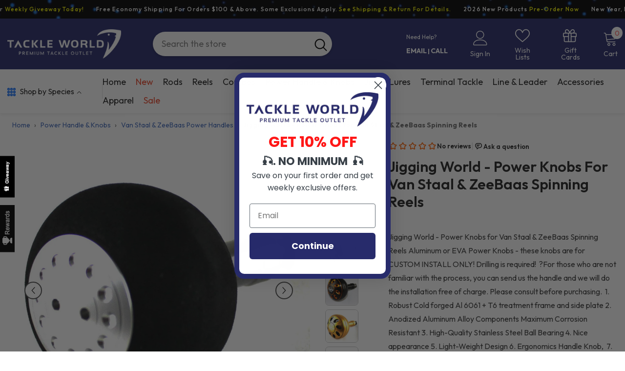

--- FILE ---
content_type: text/html; charset=utf-8
request_url: https://www.tackleworld.com/products/jigging-world-power-knobs-for-van-staal-zeebaas-spinning-reels?variant=40447670419621&section_id=template--25979246707059__main
body_size: 14562
content:
<div id="shopify-section-template--25979246707059__main" class="shopify-section"><link href="//www.tackleworld.com/cdn/shop/t/51/assets/component-product.css?v=102675694795047085621760079539" rel="stylesheet" type="text/css" media="all" />
<link href="//www.tackleworld.com/cdn/shop/t/51/assets/component-price.css?v=35566064389579847991760079539" rel="stylesheet" type="text/css" media="all" />
<link href="//www.tackleworld.com/cdn/shop/t/51/assets/component-badge.css?v=97907120567370036051760079538" rel="stylesheet" type="text/css" media="all" />
<link href="//www.tackleworld.com/cdn/shop/t/51/assets/component-rte.css?v=63702617831065942891760079540" rel="stylesheet" type="text/css" media="all" />
<link href="//www.tackleworld.com/cdn/shop/t/51/assets/component-share.css?v=143176046425114009521760079540" rel="stylesheet" type="text/css" media="all" />
<link href="//www.tackleworld.com/cdn/shop/t/51/assets/component-tab.css?v=121047715804848131831760079540" rel="stylesheet" type="text/css" media="all" />
<link href="//www.tackleworld.com/cdn/shop/t/51/assets/component-product-form.css?v=28872783860719307291760079539" rel="stylesheet" type="text/css" media="all" />
<link href="//www.tackleworld.com/cdn/shop/t/51/assets/component-grid.css?v=33686972519045475131760079539" rel="stylesheet" type="text/css" media="all" />






    <style type="text/css">
    #ProductSection-template--25979246707059__main .productView-thumbnail .productView-thumbnail-link:after{
        padding-bottom: 101%;
    }

    #ProductSection-template--25979246707059__main .custom-cursor__inner .arrow:before,
    #ProductSection-template--25979246707059__main .custom-cursor__inner .arrow:after {
        background-color: #000000;
    }

    #ProductSection-template--25979246707059__main .tabs-contents .toggleLink,
    #ProductSection-template--25979246707059__main .tabs .tab .tab-title {
        font-size: 18px;
        font-weight: 600;
        text-transform: none;
        padding-top: 15px;
        padding-bottom: 15px;
    }

    

    

    @media (max-width: 1024px) {
        
    }

    @media (max-width: 550px) {
        #ProductSection-template--25979246707059__main .tabs-contents .toggleLink,
        #ProductSection-template--25979246707059__main .tabs .tab .tab-title {
            font-size: 16px;
        }
    }

    @media (max-width: 767px) {
        #ProductSection-template--25979246707059__main {
            padding-top: 0px;
            padding-bottom: 0px;
        }
        
        
        
    }

    @media (min-width: 1025px) {
        
    }

    @media (min-width: 768px) and (max-width: 1199px) {
        #ProductSection-template--25979246707059__main {
            padding-top: 0px;
            padding-bottom: 0px;
        }
    }

    @media (min-width: 1200px) {
        #ProductSection-template--25979246707059__main {
            padding-top: 0px;
            padding-bottom: 0px;
        }
    }
</style>
<script>
    window.product_inven_array_6938981040293 = {
        
            '40447659278501': '0',
        
            '40447659311269': '0',
        
            '40447659344037': '0',
        
            '40447659409573': '0',
        
            '40447670419621': '80',
        
            '40447672484005': '105',
        
    };

    window.selling_array_6938981040293 = {
        
            '40447659278501': 'deny',
        
            '40447659311269': 'deny',
        
            '40447659344037': 'deny',
        
            '40447659409573': 'deny',
        
            '40447670419621': 'deny',
        
            '40447672484005': 'deny',
        
    };

    window.subtotal = {
        show: false,
        style: 1,
        text: `Add to cart - [value]`
    };
  
    window.variant_image_group = 'false';
  
</script><link rel="stylesheet" href="//www.tackleworld.com/cdn/shop/t/51/assets/component-fancybox.css?v=162524859697928915511760079539" media="print" onload="this.media='all'">
    <noscript><link href="//www.tackleworld.com/cdn/shop/t/51/assets/component-fancybox.css?v=162524859697928915511760079539" rel="stylesheet" type="text/css" media="all" /></noscript><div class="popup product-details product-default" data-section-id="template--25979246707059__main" data-section-type="product" id="ProductSection-template--25979246707059__main" data-has-combo="false" data-image-opo>
    
    <div class="container productView-container">
        <div class="productView halo-productView layout-2 positionMainImage--left productView-sticky" data-product-handle="jigging-world-power-knobs-for-van-staal-zeebaas-spinning-reels"><div class="productView-top">
                    <div class="halo-productView-left productView-images clearfix" data-image-gallery><div class="productView-images-wrapper" data-video-thumbnail>
                            <div class="productView-image-wrapper"><div class="productView-badge has-badge-js badge-left halo-productBadges halo-productBadges--left date-141306321 date1-1635 sale_badge_disable"
        data-text-sale-badge="Sale"
        
        data-new-badge-number="100"
    ></div><div class="productView-nav style-1 image-fit-contain" 
                                    data-image-gallery-main
                                    data-arrows-desk="true"
                                    data-arrows-mobi="true"
                                    data-counter-mobi="true"
                                    data-media-count="9"
                                ><div class="productView-image productView-image-square fit-contain" data-index="1">
                                                    <div class="productView-img-container product-single__media" data-media-id="51618379006323"
                                                        
                                                            
                                                                
                                                                    style="padding-bottom: 100%;"
                                                                
                                                            
                                                        
                                                    >
                                                        <div 
                                                            class="media" 
                                                             
                                                             data-fancybox="images" href="//www.tackleworld.com/cdn/shop/files/Jigging-World-Power-Knobs-for-Van-Staal-ZeeBaas-Spinning-Reels-Power-Handles-Knobs-Jigging-World-39mm-EVA-Knob-Tackle-World_1000x.jpg?v=1739302244" 
                                                        >
                                                            <img id="product-featured-image-51618379006323"
                                                                srcset="//www.tackleworld.com/cdn/shop/files/Jigging-World-Power-Knobs-for-Van-Staal-ZeeBaas-Spinning-Reels-Power-Handles-Knobs-Jigging-World-39mm-EVA-Knob-Tackle-World_1000x.jpg?v=1739302244"
                                                                src="//www.tackleworld.com/cdn/shop/files/Jigging-World-Power-Knobs-for-Van-Staal-ZeeBaas-Spinning-Reels-Power-Handles-Knobs-Jigging-World-39mm-EVA-Knob-Tackle-World_1000x.jpg?v=1739302244"
                                                                
                                                                alt="Jigging World - Power Knobs for Van Staal &amp; ZeeBaas Spinning Reels-Power Handles &amp; Knobs-Jigging World-39mm EVA Knob-Tackle World"
                                                                sizes="(min-width: 2000px) 1500px, (min-width: 1200px) 1200px, (min-width: 768px) calc((100vw - 30px) / 2), calc(100vw - 20px)"
                                                                width="1280"
                                                                height="1280"
                                                                data-sizes="auto"
                                                                data-main-image
                                                                data-index="1"
                                                                data-cursor-image
                                                                
                                                            /></div>
                                                    </div>
                                                </div><div class="productView-image productView-image-square fit-contain" data-index="2">
                                                    <div class="productView-img-container product-single__media" data-media-id="51618379104627"
                                                        
                                                            
                                                                
                                                                    style="padding-bottom: 100%;"
                                                                
                                                            
                                                        
                                                    >
                                                        <div 
                                                            class="media" 
                                                             
                                                             data-fancybox="images" href="//www.tackleworld.com/cdn/shop/files/Jigging-World-Power-Knobs-for-Van-Staal-ZeeBaas-Spinning-Reels-Power-Handles-Knobs-Jigging-World-39mm-SilverBlue-Knob-Tackle-World-2_1000x.jpg?v=1739302245" 
                                                        >
                                                            <img id="product-featured-image-51618379104627"
                                                                srcset="//www.tackleworld.com/cdn/shop/files/Jigging-World-Power-Knobs-for-Van-Staal-ZeeBaas-Spinning-Reels-Power-Handles-Knobs-Jigging-World-39mm-SilverBlue-Knob-Tackle-World-2_1000x.jpg?v=1739302245"
                                                                src="//www.tackleworld.com/cdn/shop/files/Jigging-World-Power-Knobs-for-Van-Staal-ZeeBaas-Spinning-Reels-Power-Handles-Knobs-Jigging-World-39mm-SilverBlue-Knob-Tackle-World-2_1000x.jpg?v=1739302245"
                                                                
                                                                alt="Jigging World - Power Knobs for Van Staal &amp; ZeeBaas Spinning Reels-Power Handles &amp; Knobs-Jigging World-39mm Silver/Blue Knob-Tackle World"
                                                                sizes="(min-width: 2000px) 1500px, (min-width: 1200px) 1200px, (min-width: 768px) calc((100vw - 30px) / 2), calc(100vw - 20px)"
                                                                width="1280"
                                                                height="1280"
                                                                data-sizes="auto"
                                                                data-main-image
                                                                data-index="2"
                                                                data-cursor-image
                                                                
                                                            /></div>
                                                    </div>
                                                </div><div class="productView-image productView-image-square fit-contain" data-index="3">
                                                    <div class="productView-img-container product-single__media" data-media-id="51618379202931"
                                                        
                                                            
                                                                
                                                                    style="padding-bottom: 100%;"
                                                                
                                                            
                                                        
                                                    >
                                                        <div 
                                                            class="media" 
                                                             
                                                             data-fancybox="images" href="//www.tackleworld.com/cdn/shop/files/Jigging-World-Power-Knobs-for-Van-Staal-ZeeBaas-Spinning-Reels-Power-Handles-Knobs-Jigging-World-39mm-BlackGold-Knob-Tackle-World-3_1000x.jpg?v=1739302247" 
                                                        >
                                                            <img id="product-featured-image-51618379202931"
                                                                srcset="//www.tackleworld.com/cdn/shop/files/Jigging-World-Power-Knobs-for-Van-Staal-ZeeBaas-Spinning-Reels-Power-Handles-Knobs-Jigging-World-39mm-BlackGold-Knob-Tackle-World-3_1000x.jpg?v=1739302247"
                                                                src="//www.tackleworld.com/cdn/shop/files/Jigging-World-Power-Knobs-for-Van-Staal-ZeeBaas-Spinning-Reels-Power-Handles-Knobs-Jigging-World-39mm-BlackGold-Knob-Tackle-World-3_1000x.jpg?v=1739302247"
                                                                
                                                                alt="Jigging World - Power Knobs for Van Staal &amp; ZeeBaas Spinning Reels-Power Handles &amp; Knobs-Jigging World-39mm Black/Gold Knob-Tackle World"
                                                                sizes="(min-width: 2000px) 1500px, (min-width: 1200px) 1200px, (min-width: 768px) calc((100vw - 30px) / 2), calc(100vw - 20px)"
                                                                width="386"
                                                                height="386"
                                                                data-sizes="auto"
                                                                data-main-image
                                                                data-index="3"
                                                                data-cursor-image
                                                                
                                                            /></div>
                                                    </div>
                                                </div><div class="productView-image productView-image-square fit-contain" data-index="4">
                                                    <div class="productView-img-container product-single__media" data-media-id="51618379268467"
                                                        
                                                            
                                                                
                                                                    style="padding-bottom: 100%;"
                                                                
                                                            
                                                        
                                                    >
                                                        <div 
                                                            class="media" 
                                                             
                                                             data-fancybox="images" href="//www.tackleworld.com/cdn/shop/files/Jigging-World-Power-Knobs-for-Van-Staal-ZeeBaas-Spinning-Reels-Power-Handles-Knobs-Jigging-World-39mm-GoldBlack-Knob-Tackle-World-4_1000x.jpg?v=1739302248" 
                                                        >
                                                            <img id="product-featured-image-51618379268467"
                                                                srcset="//www.tackleworld.com/cdn/shop/files/Jigging-World-Power-Knobs-for-Van-Staal-ZeeBaas-Spinning-Reels-Power-Handles-Knobs-Jigging-World-39mm-GoldBlack-Knob-Tackle-World-4_1000x.jpg?v=1739302248"
                                                                src="//www.tackleworld.com/cdn/shop/files/Jigging-World-Power-Knobs-for-Van-Staal-ZeeBaas-Spinning-Reels-Power-Handles-Knobs-Jigging-World-39mm-GoldBlack-Knob-Tackle-World-4_1000x.jpg?v=1739302248"
                                                                
                                                                alt="Jigging World - Power Knobs for Van Staal &amp; ZeeBaas Spinning Reels-Power Handles &amp; Knobs-Jigging World-39mm Gold/Black Knob-Tackle World"
                                                                sizes="(min-width: 2000px) 1500px, (min-width: 1200px) 1200px, (min-width: 768px) calc((100vw - 30px) / 2), calc(100vw - 20px)"
                                                                width="386"
                                                                height="386"
                                                                data-sizes="auto"
                                                                data-main-image
                                                                data-index="4"
                                                                data-cursor-image
                                                                
                                                            /></div>
                                                    </div>
                                                </div><div class="productView-image productView-image-square fit-contain" data-index="5">
                                                    <div class="productView-img-container product-single__media" data-media-id="51618379366771"
                                                        
                                                            
                                                                
                                                                    style="padding-bottom: 100%;"
                                                                
                                                            
                                                        
                                                    >
                                                        <div 
                                                            class="media" 
                                                             
                                                             data-fancybox="images" href="//www.tackleworld.com/cdn/shop/files/Jigging-World-Power-Knobs-for-Van-Staal-ZeeBaas-Spinning-Reels-Power-Handles-Knobs-Jigging-World-45mm-Silver-Alpha-Knob-Tackle-World-5_1000x.jpg?v=1739302250" 
                                                        >
                                                            <img id="product-featured-image-51618379366771"
                                                                srcset="//www.tackleworld.com/cdn/shop/files/Jigging-World-Power-Knobs-for-Van-Staal-ZeeBaas-Spinning-Reels-Power-Handles-Knobs-Jigging-World-45mm-Silver-Alpha-Knob-Tackle-World-5_1000x.jpg?v=1739302250"
                                                                src="//www.tackleworld.com/cdn/shop/files/Jigging-World-Power-Knobs-for-Van-Staal-ZeeBaas-Spinning-Reels-Power-Handles-Knobs-Jigging-World-45mm-Silver-Alpha-Knob-Tackle-World-5_1000x.jpg?v=1739302250"
                                                                
                                                                alt="Jigging World - Power Knobs for Van Staal &amp; ZeeBaas Spinning Reels-Power Handles &amp; Knobs-Jigging World-45mm Silver Alpha Knob-Tackle World"
                                                                sizes="(min-width: 2000px) 1500px, (min-width: 1200px) 1200px, (min-width: 768px) calc((100vw - 30px) / 2), calc(100vw - 20px)"
                                                                width="1280"
                                                                height="799"
                                                                data-sizes="auto"
                                                                data-main-image
                                                                data-index="5"
                                                                data-cursor-image
                                                                
                                                            /></div>
                                                    </div>
                                                </div><div class="productView-image productView-image-square fit-contain" data-index="6">
                                                    <div class="productView-img-container product-single__media" data-media-id="51618379497843"
                                                        
                                                            
                                                                
                                                                    style="padding-bottom: 100%;"
                                                                
                                                            
                                                        
                                                    >
                                                        <div 
                                                            class="media" 
                                                             
                                                             data-fancybox="images" href="//www.tackleworld.com/cdn/shop/files/Jigging-World-Power-Knobs-for-Van-Staal-ZeeBaas-Spinning-Reels-Power-Handles-Knobs-Jigging-World-45mm-Black-Alpha-Knob-Tackle-World-6_1000x.jpg?v=1739302251" 
                                                        >
                                                            <img id="product-featured-image-51618379497843"
                                                                srcset="//www.tackleworld.com/cdn/shop/files/Jigging-World-Power-Knobs-for-Van-Staal-ZeeBaas-Spinning-Reels-Power-Handles-Knobs-Jigging-World-45mm-Black-Alpha-Knob-Tackle-World-6_1000x.jpg?v=1739302251"
                                                                src="//www.tackleworld.com/cdn/shop/files/Jigging-World-Power-Knobs-for-Van-Staal-ZeeBaas-Spinning-Reels-Power-Handles-Knobs-Jigging-World-45mm-Black-Alpha-Knob-Tackle-World-6_1000x.jpg?v=1739302251"
                                                                
                                                                alt="Jigging World - Power Knobs for Van Staal &amp; ZeeBaas Spinning Reels-Power Handles &amp; Knobs-Jigging World-45mm Black Alpha Knob-Tackle World"
                                                                sizes="(min-width: 2000px) 1500px, (min-width: 1200px) 1200px, (min-width: 768px) calc((100vw - 30px) / 2), calc(100vw - 20px)"
                                                                width="1280"
                                                                height="798"
                                                                data-sizes="auto"
                                                                data-main-image
                                                                data-index="6"
                                                                data-cursor-image
                                                                
                                                            /></div>
                                                    </div>
                                                </div><div class="productView-image productView-image-square fit-contain" data-index="7">
                                                    <div class="productView-img-container product-single__media" data-media-id="51618379628915"
                                                        
                                                            
                                                                
                                                                    style="padding-bottom: 100%;"
                                                                
                                                            
                                                        
                                                    >
                                                        <div 
                                                            class="media" 
                                                             
                                                             data-fancybox="images" href="//www.tackleworld.com/cdn/shop/files/Jigging-World-Power-Knobs-for-Van-Staal-ZeeBaas-Spinning-Reels-Power-Handles-Knobs-Jigging-World-Tackle-World-7_1000x.jpg?v=1739302253" 
                                                        >
                                                            <img id="product-featured-image-51618379628915"
                                                                srcset="//www.tackleworld.com/cdn/shop/files/Jigging-World-Power-Knobs-for-Van-Staal-ZeeBaas-Spinning-Reels-Power-Handles-Knobs-Jigging-World-Tackle-World-7_1000x.jpg?v=1739302253"
                                                                src="//www.tackleworld.com/cdn/shop/files/Jigging-World-Power-Knobs-for-Van-Staal-ZeeBaas-Spinning-Reels-Power-Handles-Knobs-Jigging-World-Tackle-World-7_1000x.jpg?v=1739302253"
                                                                
                                                                alt="Jigging World - Power Knobs for Van Staal &amp; ZeeBaas Spinning Reels-Power Handles &amp; Knobs-Jigging World-Tackle World"
                                                                sizes="(min-width: 2000px) 1500px, (min-width: 1200px) 1200px, (min-width: 768px) calc((100vw - 30px) / 2), calc(100vw - 20px)"
                                                                width="1280"
                                                                height="1280"
                                                                data-sizes="auto"
                                                                data-main-image
                                                                data-index="7"
                                                                data-cursor-image
                                                                
                                                            /></div>
                                                    </div>
                                                </div><div class="productView-image productView-image-square fit-contain" data-index="8">
                                                    <div class="productView-img-container product-single__media" data-media-id="51618379759987"
                                                        
                                                            
                                                                
                                                                    style="padding-bottom: 100%;"
                                                                
                                                            
                                                        
                                                    >
                                                        <div 
                                                            class="media" 
                                                             
                                                             data-fancybox="images" href="//www.tackleworld.com/cdn/shop/files/Jigging-World-Power-Knobs-for-Van-Staal-ZeeBaas-Spinning-Reels-Power-Handles-Knobs-Jigging-World-Tackle-World-8_1000x.jpg?v=1739302254" 
                                                        >
                                                            <img id="product-featured-image-51618379759987"
                                                                srcset="//www.tackleworld.com/cdn/shop/files/Jigging-World-Power-Knobs-for-Van-Staal-ZeeBaas-Spinning-Reels-Power-Handles-Knobs-Jigging-World-Tackle-World-8_1000x.jpg?v=1739302254"
                                                                src="//www.tackleworld.com/cdn/shop/files/Jigging-World-Power-Knobs-for-Van-Staal-ZeeBaas-Spinning-Reels-Power-Handles-Knobs-Jigging-World-Tackle-World-8_1000x.jpg?v=1739302254"
                                                                
                                                                alt="Jigging World - Power Knobs for Van Staal &amp; ZeeBaas Spinning Reels-Power Handles &amp; Knobs-Jigging World-Tackle World"
                                                                sizes="(min-width: 2000px) 1500px, (min-width: 1200px) 1200px, (min-width: 768px) calc((100vw - 30px) / 2), calc(100vw - 20px)"
                                                                width="1280"
                                                                height="1280"
                                                                data-sizes="auto"
                                                                data-main-image
                                                                data-index="8"
                                                                data-cursor-image
                                                                
                                                            /></div>
                                                    </div>
                                                </div><div class="productView-image productView-image-square fit-contain" data-index="9">
                                                    <div class="productView-img-container product-single__media" data-media-id="29312714309797"
                                                        
                                                            
                                                                
                                                                    style="padding-bottom: 100%;"
                                                                
                                                            
                                                        
                                                    >
                                                        <div 
                                                            class="media" 
                                                             
                                                             data-fancybox="images" href="//www.tackleworld.com/cdn/shop/files/Jigging-World-Power-Knobs-for-Van-Staal-ZeeBaas-Spinning-Reels-Power-Handles-Knobs-Jigging-World-Tackle-World-9_1000x.jpg?v=1739302256" 
                                                        >
                                                            <img id="product-featured-image-29312714309797"
                                                                srcset="//www.tackleworld.com/cdn/shop/files/Jigging-World-Power-Knobs-for-Van-Staal-ZeeBaas-Spinning-Reels-Power-Handles-Knobs-Jigging-World-Tackle-World-9_1000x.jpg?v=1739302256"
                                                                src="//www.tackleworld.com/cdn/shop/files/Jigging-World-Power-Knobs-for-Van-Staal-ZeeBaas-Spinning-Reels-Power-Handles-Knobs-Jigging-World-Tackle-World-9_1000x.jpg?v=1739302256"
                                                                
                                                                alt="Jigging World - Power Knobs for Van Staal &amp; ZeeBaas Spinning Reels-Power Handles &amp; Knobs-Jigging World-Tackle World"
                                                                sizes="(min-width: 2000px) 1500px, (min-width: 1200px) 1200px, (min-width: 768px) calc((100vw - 30px) / 2), calc(100vw - 20px)"
                                                                width="386"
                                                                height="386"
                                                                data-sizes="auto"
                                                                data-main-image
                                                                data-index="9"
                                                                data-cursor-image
                                                                
                                                            /></div>
                                                    </div>
                                                </div></div><div class="productView-iconZoom">
                                        <svg  class="icon icon-zoom-1" xmlns="http://www.w3.org/2000/svg" aria-hidden="true" focusable="false" role="presentation" viewBox="0 0 448 512"><path d="M416 176V86.63L246.6 256L416 425.4V336c0-8.844 7.156-16 16-16s16 7.156 16 16v128c0 8.844-7.156 16-16 16h-128c-8.844 0-16-7.156-16-16s7.156-16 16-16h89.38L224 278.6L54.63 448H144C152.8 448 160 455.2 160 464S152.8 480 144 480h-128C7.156 480 0 472.8 0 464v-128C0 327.2 7.156 320 16 320S32 327.2 32 336v89.38L201.4 256L32 86.63V176C32 184.8 24.84 192 16 192S0 184.8 0 176v-128C0 39.16 7.156 32 16 32h128C152.8 32 160 39.16 160 48S152.8 64 144 64H54.63L224 233.4L393.4 64H304C295.2 64 288 56.84 288 48S295.2 32 304 32h128C440.8 32 448 39.16 448 48v128C448 184.8 440.8 192 432 192S416 184.8 416 176z"></path></svg>
                                    </div></div><div class="productView-thumbnail-wrapper">
                                    <div class="productView-for clearfix" data-max-thumbnail-to-show="6"><div class="productView-thumbnail" data-media-id="template--25979246707059__main-51618379006323">
                                                        <div class="productView-thumbnail-link" data-image="//www.tackleworld.com/cdn/shop/files/Jigging-World-Power-Knobs-for-Van-Staal-ZeeBaas-Spinning-Reels-Power-Handles-Knobs-Jigging-World-39mm-EVA-Knob-Tackle-World_large.jpg?v=1739302244">
                                                            <img srcset="//www.tackleworld.com/cdn/shop/files/Jigging-World-Power-Knobs-for-Van-Staal-ZeeBaas-Spinning-Reels-Power-Handles-Knobs-Jigging-World-39mm-EVA-Knob-Tackle-World_compact.jpg?v=1739302244" src="//www.tackleworld.com/cdn/shop/files/Jigging-World-Power-Knobs-for-Van-Staal-ZeeBaas-Spinning-Reels-Power-Handles-Knobs-Jigging-World-39mm-EVA-Knob-Tackle-World_compact.jpg?v=1739302244" alt="Jigging World - Power Knobs for Van Staal &amp; ZeeBaas Spinning Reels-Power Handles &amp; Knobs-Jigging World-39mm EVA Knob-Tackle World"  /></div>
                                                    </div><div class="productView-thumbnail" data-media-id="template--25979246707059__main-51618379104627">
                                                        <div class="productView-thumbnail-link" data-image="//www.tackleworld.com/cdn/shop/files/Jigging-World-Power-Knobs-for-Van-Staal-ZeeBaas-Spinning-Reels-Power-Handles-Knobs-Jigging-World-39mm-SilverBlue-Knob-Tackle-World-2_large.jpg?v=1739302245">
                                                            <img srcset="//www.tackleworld.com/cdn/shop/files/Jigging-World-Power-Knobs-for-Van-Staal-ZeeBaas-Spinning-Reels-Power-Handles-Knobs-Jigging-World-39mm-SilverBlue-Knob-Tackle-World-2_compact.jpg?v=1739302245" src="//www.tackleworld.com/cdn/shop/files/Jigging-World-Power-Knobs-for-Van-Staal-ZeeBaas-Spinning-Reels-Power-Handles-Knobs-Jigging-World-39mm-SilverBlue-Knob-Tackle-World-2_compact.jpg?v=1739302245" alt="Jigging World - Power Knobs for Van Staal &amp; ZeeBaas Spinning Reels-Power Handles &amp; Knobs-Jigging World-39mm Silver/Blue Knob-Tackle World"  /></div>
                                                    </div><div class="productView-thumbnail" data-media-id="template--25979246707059__main-51618379202931">
                                                        <div class="productView-thumbnail-link" data-image="//www.tackleworld.com/cdn/shop/files/Jigging-World-Power-Knobs-for-Van-Staal-ZeeBaas-Spinning-Reels-Power-Handles-Knobs-Jigging-World-39mm-BlackGold-Knob-Tackle-World-3_large.jpg?v=1739302247">
                                                            <img srcset="//www.tackleworld.com/cdn/shop/files/Jigging-World-Power-Knobs-for-Van-Staal-ZeeBaas-Spinning-Reels-Power-Handles-Knobs-Jigging-World-39mm-BlackGold-Knob-Tackle-World-3_compact.jpg?v=1739302247" src="//www.tackleworld.com/cdn/shop/files/Jigging-World-Power-Knobs-for-Van-Staal-ZeeBaas-Spinning-Reels-Power-Handles-Knobs-Jigging-World-39mm-BlackGold-Knob-Tackle-World-3_compact.jpg?v=1739302247" alt="Jigging World - Power Knobs for Van Staal &amp; ZeeBaas Spinning Reels-Power Handles &amp; Knobs-Jigging World-39mm Black/Gold Knob-Tackle World"  /></div>
                                                    </div><div class="productView-thumbnail" data-media-id="template--25979246707059__main-51618379268467">
                                                        <div class="productView-thumbnail-link" data-image="//www.tackleworld.com/cdn/shop/files/Jigging-World-Power-Knobs-for-Van-Staal-ZeeBaas-Spinning-Reels-Power-Handles-Knobs-Jigging-World-39mm-GoldBlack-Knob-Tackle-World-4_large.jpg?v=1739302248">
                                                            <img srcset="//www.tackleworld.com/cdn/shop/files/Jigging-World-Power-Knobs-for-Van-Staal-ZeeBaas-Spinning-Reels-Power-Handles-Knobs-Jigging-World-39mm-GoldBlack-Knob-Tackle-World-4_compact.jpg?v=1739302248" src="//www.tackleworld.com/cdn/shop/files/Jigging-World-Power-Knobs-for-Van-Staal-ZeeBaas-Spinning-Reels-Power-Handles-Knobs-Jigging-World-39mm-GoldBlack-Knob-Tackle-World-4_compact.jpg?v=1739302248" alt="Jigging World - Power Knobs for Van Staal &amp; ZeeBaas Spinning Reels-Power Handles &amp; Knobs-Jigging World-39mm Gold/Black Knob-Tackle World"  /></div>
                                                    </div><div class="productView-thumbnail" data-media-id="template--25979246707059__main-51618379366771">
                                                        <div class="productView-thumbnail-link" data-image="//www.tackleworld.com/cdn/shop/files/Jigging-World-Power-Knobs-for-Van-Staal-ZeeBaas-Spinning-Reels-Power-Handles-Knobs-Jigging-World-45mm-Silver-Alpha-Knob-Tackle-World-5_large.jpg?v=1739302250">
                                                            <img srcset="//www.tackleworld.com/cdn/shop/files/Jigging-World-Power-Knobs-for-Van-Staal-ZeeBaas-Spinning-Reels-Power-Handles-Knobs-Jigging-World-45mm-Silver-Alpha-Knob-Tackle-World-5_compact.jpg?v=1739302250" src="//www.tackleworld.com/cdn/shop/files/Jigging-World-Power-Knobs-for-Van-Staal-ZeeBaas-Spinning-Reels-Power-Handles-Knobs-Jigging-World-45mm-Silver-Alpha-Knob-Tackle-World-5_compact.jpg?v=1739302250" alt="Jigging World - Power Knobs for Van Staal &amp; ZeeBaas Spinning Reels-Power Handles &amp; Knobs-Jigging World-45mm Silver Alpha Knob-Tackle World"  /></div>
                                                    </div><div class="productView-thumbnail" data-media-id="template--25979246707059__main-51618379497843">
                                                        <div class="productView-thumbnail-link" data-image="//www.tackleworld.com/cdn/shop/files/Jigging-World-Power-Knobs-for-Van-Staal-ZeeBaas-Spinning-Reels-Power-Handles-Knobs-Jigging-World-45mm-Black-Alpha-Knob-Tackle-World-6_large.jpg?v=1739302251">
                                                            <img srcset="//www.tackleworld.com/cdn/shop/files/Jigging-World-Power-Knobs-for-Van-Staal-ZeeBaas-Spinning-Reels-Power-Handles-Knobs-Jigging-World-45mm-Black-Alpha-Knob-Tackle-World-6_compact.jpg?v=1739302251" src="//www.tackleworld.com/cdn/shop/files/Jigging-World-Power-Knobs-for-Van-Staal-ZeeBaas-Spinning-Reels-Power-Handles-Knobs-Jigging-World-45mm-Black-Alpha-Knob-Tackle-World-6_compact.jpg?v=1739302251" alt="Jigging World - Power Knobs for Van Staal &amp; ZeeBaas Spinning Reels-Power Handles &amp; Knobs-Jigging World-45mm Black Alpha Knob-Tackle World"  /></div>
                                                    </div><div class="productView-thumbnail" data-media-id="template--25979246707059__main-51618379628915">
                                                        <div class="productView-thumbnail-link" data-image="//www.tackleworld.com/cdn/shop/files/Jigging-World-Power-Knobs-for-Van-Staal-ZeeBaas-Spinning-Reels-Power-Handles-Knobs-Jigging-World-Tackle-World-7_large.jpg?v=1739302253">
                                                            <img srcset="//www.tackleworld.com/cdn/shop/files/Jigging-World-Power-Knobs-for-Van-Staal-ZeeBaas-Spinning-Reels-Power-Handles-Knobs-Jigging-World-Tackle-World-7_compact.jpg?v=1739302253" src="//www.tackleworld.com/cdn/shop/files/Jigging-World-Power-Knobs-for-Van-Staal-ZeeBaas-Spinning-Reels-Power-Handles-Knobs-Jigging-World-Tackle-World-7_compact.jpg?v=1739302253" alt="Jigging World - Power Knobs for Van Staal &amp; ZeeBaas Spinning Reels-Power Handles &amp; Knobs-Jigging World-Tackle World"  /></div>
                                                    </div><div class="productView-thumbnail" data-media-id="template--25979246707059__main-51618379759987">
                                                        <div class="productView-thumbnail-link" data-image="//www.tackleworld.com/cdn/shop/files/Jigging-World-Power-Knobs-for-Van-Staal-ZeeBaas-Spinning-Reels-Power-Handles-Knobs-Jigging-World-Tackle-World-8_large.jpg?v=1739302254">
                                                            <img srcset="//www.tackleworld.com/cdn/shop/files/Jigging-World-Power-Knobs-for-Van-Staal-ZeeBaas-Spinning-Reels-Power-Handles-Knobs-Jigging-World-Tackle-World-8_compact.jpg?v=1739302254" src="//www.tackleworld.com/cdn/shop/files/Jigging-World-Power-Knobs-for-Van-Staal-ZeeBaas-Spinning-Reels-Power-Handles-Knobs-Jigging-World-Tackle-World-8_compact.jpg?v=1739302254" alt="Jigging World - Power Knobs for Van Staal &amp; ZeeBaas Spinning Reels-Power Handles &amp; Knobs-Jigging World-Tackle World"  /></div>
                                                    </div><div class="productView-thumbnail" data-media-id="template--25979246707059__main-29312714309797">
                                                        <div class="productView-thumbnail-link" data-image="//www.tackleworld.com/cdn/shop/files/Jigging-World-Power-Knobs-for-Van-Staal-ZeeBaas-Spinning-Reels-Power-Handles-Knobs-Jigging-World-Tackle-World-9_large.jpg?v=1739302256">
                                                            <img srcset="//www.tackleworld.com/cdn/shop/files/Jigging-World-Power-Knobs-for-Van-Staal-ZeeBaas-Spinning-Reels-Power-Handles-Knobs-Jigging-World-Tackle-World-9_compact.jpg?v=1739302256" src="//www.tackleworld.com/cdn/shop/files/Jigging-World-Power-Knobs-for-Van-Staal-ZeeBaas-Spinning-Reels-Power-Handles-Knobs-Jigging-World-Tackle-World-9_compact.jpg?v=1739302256" alt="Jigging World - Power Knobs for Van Staal &amp; ZeeBaas Spinning Reels-Power Handles &amp; Knobs-Jigging World-Tackle World"  /></div>
                                                    </div></div>
                                </div></div>
                    </div>
                    <div class="halo-productView-right productView-details clearfix">
                        <div class="productView-product clearfix"><div id="shopify-block-ATTdBNkE0T3hxamhoa__growave_loyalty_wishlist_block_product_review_avg_profile_bnh63t" class="shopify-block shopify-app-block gw-full-width">
    <div
        class="gw-rv-star-rating-widget-placeholder"
        data-gw-product-id="6938981040293"
        data-gw-element-to-scroll-id=""
        data-gw-element-to-click-id=""
        style="display: block"
    ></div>

    

    



</div><div class="productView-moreItem"
                                            style="--spacing-top: 10px;
                                            --spacing-bottom: 20px"
                                        >
                                            <h1 class="productView-title" style="--color-title: #232323;--fontsize-text: 30px;--fontsize-mb-text: 22px;"><span>Jigging World - Power Knobs for Van Staal &amp; ZeeBaas Spinning Reels</span></h1>
                                        </div><div id="shopify-block-AdWN6dllDZEgwcHNIR__growave_loyalty_wishlist_v2_product_reviews_mini_slider_c4cx3Q" class="shopify-block shopify-app-block gw-full-width"><div
    class="gw-rv-mini-slider-widget-placeholder"
    data-product_id="6938981040293"
    data-gw-product-id="6938981040293"
    data-gw-lowest-rating="1"
    data-gw-only-pinned-reviews="false"
    style="display: block"
></div>






</div><div class="productView-moreItem"
                                            style="--spacing-top: 20px;
                                            --spacing-bottom: 20px"
                                        >
                                            <div class="productView-desc halo-text-format" 
        style="--color-text: #3c3c3c;
        --fontsize-text: 16px"
    >   
        
            Jigging World - Power Knobs for Van Staal &amp; ZeeBaas Spinning Reels Aluminum or EVA Power Knobs - these knobs are for CUSTOM INSTALL ONLY! Drilling is required!  ?For those who are not familiar with the process, you can send us the handle and we will do the installation free of charge. Please consult before purchasing.  1. Robust Cold forged Al 6061 + T6 treatment frame and side plate 2. Anodized Aluminum Alloy Components Maximum Corrosion Resistant 3. High-Quality Stainless Steel Ball Bearing 4. Nice appearance 5. Light-Weight Design 6. Ergonomics Handle Knob,  7. Multi-axis CNC machining center for main...</div>
                                        </div><div class="productView-moreItem"
                                                style="--spacing-top: 0px;
                                                --spacing-bottom: 18px"
                                            >
                                                <div class="productView-info" style="--color-border: #e6e6e6"><div class="productView-info-item">
            <span class="productView-info-name">
                Vendor:
            </span>
            <span class="productView-info-value"><a href="/collections/vendors?q=Jigging%20World" title="Jigging World">Jigging World</a></span>
        </div><div class="productView-info-item" data-sku >
            <span class="productView-info-name">
                SKU:
            </span>
            <span class="productView-info-value">JW-A6-S</span>
        </div><div class="productView-info-item" data-inventory data-stock-level="none">
            <span class="productView-info-name">
                Availability:
            </span>
            <span class="productView-info-value">
                
                        In stock
            </span>
        </div><div class="productView-info-item">
            <span class="productView-info-name">
                Product type:
            </span>
            <span class="productView-info-value">
                Power Handles &amp; Knobs
            </span>
        </div></div>

    <div id="product-meta">
        <ul id="product-meta-ul">
        </ul>
    </div>

                                            </div>
                                        <div class="productView-moreItem"
                                            style="--spacing-top: 0px;
                                            --spacing-bottom: 17px;
                                            --fontsize-text: 40px"
                                        >
                                            
                                                <div class="productView-price no-js-hidden clearfix" id="product-price-6938981040293"><div class="price price--medium">
    <dl><div class="price__regular"><dd class="price__last"><span class="price-item price-item--regular">$59.95</span></dd>
        </div>
        <div class="price__sale"><dd class="price__compare" data-compare="5995"><s class="price-item price-item--regular">$59.95</s></dd><dd class="price__last" data-last="5995"><span class="price-item price-item--sale">$59.95</span></dd></div>
        <small class="unit-price caption hidden">
            <dt class="visually-hidden">Unit price</dt>
            <dd class="price__last"><span></span><span aria-hidden="true">/</span><span class="visually-hidden">&nbsp;per&nbsp;</span><span></span></dd>
        </small>
    </dl>
</div>
</div>
                                        </div>
                                            <div class="productView-moreItem productView-moreItem-product-variant"
                                                style="--spacing-top: 0px;
                                                --spacing-bottom: 0px"
                                            ><div class="productView-options" style="--color-border: #e6e6e6" data-lang="en" data-default-lang="us"><div class="productView-variants halo-productOptions" id="product-option-6938981040293"  data-type="button"><variant-radios class="no-js-hidden product-option has-default" data-product="6938981040293" data-section="template--25979246707059__main" data-url="/products/jigging-world-power-knobs-for-van-staal-zeebaas-spinning-reels"><fieldset class="js product-form__input clearfix" data-product-attribute="set-rectangle" data-option-index="0">
                            <legend class="form__label">
                                Style:
                                <span data-header-option>
                                    45mm Silver Alpha Knob
                                </span>
                            </legend><input class="product-form__radio" type="radio" id="option-6938981040293-Style-0"
                                        name="Style"
                                        value="39mm EVA Knob"
                                        
                                        
                                        data-variant-id="40447659278501"
                                    ><label class="product-form__label soldout" for="option-6938981040293-Style-0" data-variant-id="40447659278501">
                                            <span class="text">39mm EVA Knob</span>
                                        </label><input class="product-form__radio" type="radio" id="option-6938981040293-Style-1"
                                        name="Style"
                                        value="39mm Silver/Blue Knob"
                                        
                                        
                                        data-variant-id="40447659311269"
                                    ><label class="product-form__label soldout" for="option-6938981040293-Style-1" data-variant-id="40447659311269">
                                            <span class="text">39mm Silver/Blue Knob</span>
                                        </label><input class="product-form__radio" type="radio" id="option-6938981040293-Style-2"
                                        name="Style"
                                        value="39mm Black/Gold Knob"
                                        
                                        
                                        data-variant-id="40447659344037"
                                    ><label class="product-form__label soldout" for="option-6938981040293-Style-2" data-variant-id="40447659344037">
                                            <span class="text">39mm Black/Gold Knob</span>
                                        </label><input class="product-form__radio" type="radio" id="option-6938981040293-Style-3"
                                        name="Style"
                                        value="39mm Gold/Black Knob"
                                        
                                        
                                        data-variant-id="40447659409573"
                                    ><label class="product-form__label soldout" for="option-6938981040293-Style-3" data-variant-id="40447659409573">
                                            <span class="text">39mm Gold/Black Knob</span>
                                        </label><input class="product-form__radio" type="radio" id="option-6938981040293-Style-4"
                                        name="Style"
                                        value="45mm Silver Alpha Knob"
                                        checked
                                        
                                        data-variant-id="40447670419621"
                                    ><label class="product-form__label available" for="option-6938981040293-Style-4" data-variant-id="40447670419621">
                                            <span class="text">45mm Silver Alpha Knob</span>
                                        </label><input class="product-form__radio" type="radio" id="option-6938981040293-Style-5"
                                        name="Style"
                                        value="45mm Black Alpha Knob"
                                        
                                        
                                        data-variant-id="40447672484005"
                                    ><label class="product-form__label available" for="option-6938981040293-Style-5" data-variant-id="40447672484005">
                                            <span class="text">45mm Black Alpha Knob</span>
                                        </label></fieldset><script type="application/json">
                        [{"id":40447659278501,"title":"39mm EVA Knob","option1":"39mm EVA Knob","option2":null,"option3":null,"sku":"JW-E4B-S-1","requires_shipping":true,"taxable":true,"featured_image":{"id":59763117752691,"product_id":6938981040293,"position":1,"created_at":"2025-01-15T01:25:36-05:00","updated_at":"2025-02-11T14:30:44-05:00","alt":"Jigging World - Power Knobs for Van Staal \u0026 ZeeBaas Spinning Reels-Power Handles \u0026 Knobs-Jigging World-39mm EVA Knob-Tackle World","width":1280,"height":1280,"src":"\/\/www.tackleworld.com\/cdn\/shop\/files\/Jigging-World-Power-Knobs-for-Van-Staal-ZeeBaas-Spinning-Reels-Power-Handles-Knobs-Jigging-World-39mm-EVA-Knob-Tackle-World.jpg?v=1739302244","variant_ids":[40447659278501]},"available":false,"name":"Jigging World - Power Knobs for Van Staal \u0026 ZeeBaas Spinning Reels - 39mm EVA Knob","public_title":"39mm EVA Knob","options":["39mm EVA Knob"],"price":4995,"weight":170,"compare_at_price":4995,"inventory_management":"shopify","barcode":"59278501","featured_media":{"alt":"Jigging World - Power Knobs for Van Staal \u0026 ZeeBaas Spinning Reels-Power Handles \u0026 Knobs-Jigging World-39mm EVA Knob-Tackle World","id":51618379006323,"position":1,"preview_image":{"aspect_ratio":1.0,"height":1280,"width":1280,"src":"\/\/www.tackleworld.com\/cdn\/shop\/files\/Jigging-World-Power-Knobs-for-Van-Staal-ZeeBaas-Spinning-Reels-Power-Handles-Knobs-Jigging-World-39mm-EVA-Knob-Tackle-World.jpg?v=1739302244"}},"requires_selling_plan":false,"selling_plan_allocations":[],"quantity_rule":{"min":1,"max":null,"increment":1}},{"id":40447659311269,"title":"39mm Silver\/Blue Knob","option1":"39mm Silver\/Blue Knob","option2":null,"option3":null,"sku":"JW-A4-SB-1","requires_shipping":true,"taxable":true,"featured_image":{"id":59763117949299,"product_id":6938981040293,"position":2,"created_at":"2025-01-15T01:25:41-05:00","updated_at":"2025-02-11T14:30:45-05:00","alt":"Jigging World - Power Knobs for Van Staal \u0026 ZeeBaas Spinning Reels-Power Handles \u0026 Knobs-Jigging World-39mm Silver\/Blue Knob-Tackle World","width":1280,"height":1280,"src":"\/\/www.tackleworld.com\/cdn\/shop\/files\/Jigging-World-Power-Knobs-for-Van-Staal-ZeeBaas-Spinning-Reels-Power-Handles-Knobs-Jigging-World-39mm-SilverBlue-Knob-Tackle-World-2.jpg?v=1739302245","variant_ids":[40447659311269]},"available":false,"name":"Jigging World - Power Knobs for Van Staal \u0026 ZeeBaas Spinning Reels - 39mm Silver\/Blue Knob","public_title":"39mm Silver\/Blue Knob","options":["39mm Silver\/Blue Knob"],"price":5495,"weight":170,"compare_at_price":5495,"inventory_management":"shopify","barcode":"59311269","featured_media":{"alt":"Jigging World - Power Knobs for Van Staal \u0026 ZeeBaas Spinning Reels-Power Handles \u0026 Knobs-Jigging World-39mm Silver\/Blue Knob-Tackle World","id":51618379104627,"position":2,"preview_image":{"aspect_ratio":1.0,"height":1280,"width":1280,"src":"\/\/www.tackleworld.com\/cdn\/shop\/files\/Jigging-World-Power-Knobs-for-Van-Staal-ZeeBaas-Spinning-Reels-Power-Handles-Knobs-Jigging-World-39mm-SilverBlue-Knob-Tackle-World-2.jpg?v=1739302245"}},"requires_selling_plan":false,"selling_plan_allocations":[],"quantity_rule":{"min":1,"max":null,"increment":1}},{"id":40447659344037,"title":"39mm Black\/Gold Knob","option1":"39mm Black\/Gold Knob","option2":null,"option3":null,"sku":"JW-A4-KA-1","requires_shipping":true,"taxable":true,"featured_image":{"id":59763118145907,"product_id":6938981040293,"position":3,"created_at":"2025-01-15T01:25:46-05:00","updated_at":"2025-02-11T14:30:47-05:00","alt":"Jigging World - Power Knobs for Van Staal \u0026 ZeeBaas Spinning Reels-Power Handles \u0026 Knobs-Jigging World-39mm Black\/Gold Knob-Tackle World","width":386,"height":386,"src":"\/\/www.tackleworld.com\/cdn\/shop\/files\/Jigging-World-Power-Knobs-for-Van-Staal-ZeeBaas-Spinning-Reels-Power-Handles-Knobs-Jigging-World-39mm-BlackGold-Knob-Tackle-World-3.jpg?v=1739302247","variant_ids":[40447659344037]},"available":false,"name":"Jigging World - Power Knobs for Van Staal \u0026 ZeeBaas Spinning Reels - 39mm Black\/Gold Knob","public_title":"39mm Black\/Gold Knob","options":["39mm Black\/Gold Knob"],"price":5495,"weight":170,"compare_at_price":5495,"inventory_management":"shopify","barcode":"59344037","featured_media":{"alt":"Jigging World - Power Knobs for Van Staal \u0026 ZeeBaas Spinning Reels-Power Handles \u0026 Knobs-Jigging World-39mm Black\/Gold Knob-Tackle World","id":51618379202931,"position":3,"preview_image":{"aspect_ratio":1.0,"height":386,"width":386,"src":"\/\/www.tackleworld.com\/cdn\/shop\/files\/Jigging-World-Power-Knobs-for-Van-Staal-ZeeBaas-Spinning-Reels-Power-Handles-Knobs-Jigging-World-39mm-BlackGold-Knob-Tackle-World-3.jpg?v=1739302247"}},"requires_selling_plan":false,"selling_plan_allocations":[],"quantity_rule":{"min":1,"max":null,"increment":1}},{"id":40447659409573,"title":"39mm Gold\/Black Knob","option1":"39mm Gold\/Black Knob","option2":null,"option3":null,"sku":"JW-A4-AK-1","requires_shipping":true,"taxable":true,"featured_image":{"id":59763118244211,"product_id":6938981040293,"position":4,"created_at":"2025-01-15T01:25:48-05:00","updated_at":"2025-02-11T14:30:48-05:00","alt":"Jigging World - Power Knobs for Van Staal \u0026 ZeeBaas Spinning Reels-Power Handles \u0026 Knobs-Jigging World-39mm Gold\/Black Knob-Tackle World","width":386,"height":386,"src":"\/\/www.tackleworld.com\/cdn\/shop\/files\/Jigging-World-Power-Knobs-for-Van-Staal-ZeeBaas-Spinning-Reels-Power-Handles-Knobs-Jigging-World-39mm-GoldBlack-Knob-Tackle-World-4.jpg?v=1739302248","variant_ids":[40447659409573]},"available":false,"name":"Jigging World - Power Knobs for Van Staal \u0026 ZeeBaas Spinning Reels - 39mm Gold\/Black Knob","public_title":"39mm Gold\/Black Knob","options":["39mm Gold\/Black Knob"],"price":5495,"weight":170,"compare_at_price":5495,"inventory_management":"shopify","barcode":"59409573","featured_media":{"alt":"Jigging World - Power Knobs for Van Staal \u0026 ZeeBaas Spinning Reels-Power Handles \u0026 Knobs-Jigging World-39mm Gold\/Black Knob-Tackle World","id":51618379268467,"position":4,"preview_image":{"aspect_ratio":1.0,"height":386,"width":386,"src":"\/\/www.tackleworld.com\/cdn\/shop\/files\/Jigging-World-Power-Knobs-for-Van-Staal-ZeeBaas-Spinning-Reels-Power-Handles-Knobs-Jigging-World-39mm-GoldBlack-Knob-Tackle-World-4.jpg?v=1739302248"}},"requires_selling_plan":false,"selling_plan_allocations":[],"quantity_rule":{"min":1,"max":null,"increment":1}},{"id":40447670419621,"title":"45mm Silver Alpha Knob","option1":"45mm Silver Alpha Knob","option2":null,"option3":null,"sku":"JW-A6-S","requires_shipping":true,"taxable":true,"featured_image":{"id":59763118473587,"product_id":6938981040293,"position":5,"created_at":"2025-01-15T01:25:52-05:00","updated_at":"2025-02-11T14:30:50-05:00","alt":"Jigging World - Power Knobs for Van Staal \u0026 ZeeBaas Spinning Reels-Power Handles \u0026 Knobs-Jigging World-45mm Silver Alpha Knob-Tackle World","width":1280,"height":799,"src":"\/\/www.tackleworld.com\/cdn\/shop\/files\/Jigging-World-Power-Knobs-for-Van-Staal-ZeeBaas-Spinning-Reels-Power-Handles-Knobs-Jigging-World-45mm-Silver-Alpha-Knob-Tackle-World-5.jpg?v=1739302250","variant_ids":[40447670419621]},"available":true,"name":"Jigging World - Power Knobs for Van Staal \u0026 ZeeBaas Spinning Reels - 45mm Silver Alpha Knob","public_title":"45mm Silver Alpha Knob","options":["45mm Silver Alpha Knob"],"price":5995,"weight":170,"compare_at_price":5995,"inventory_management":"shopify","barcode":"6486378851026","featured_media":{"alt":"Jigging World - Power Knobs for Van Staal \u0026 ZeeBaas Spinning Reels-Power Handles \u0026 Knobs-Jigging World-45mm Silver Alpha Knob-Tackle World","id":51618379366771,"position":5,"preview_image":{"aspect_ratio":1.602,"height":799,"width":1280,"src":"\/\/www.tackleworld.com\/cdn\/shop\/files\/Jigging-World-Power-Knobs-for-Van-Staal-ZeeBaas-Spinning-Reels-Power-Handles-Knobs-Jigging-World-45mm-Silver-Alpha-Knob-Tackle-World-5.jpg?v=1739302250"}},"requires_selling_plan":false,"selling_plan_allocations":[],"quantity_rule":{"min":1,"max":null,"increment":1}},{"id":40447672484005,"title":"45mm Black Alpha Knob","option1":"45mm Black Alpha Knob","option2":null,"option3":null,"sku":"JW-A6-K","requires_shipping":true,"taxable":true,"featured_image":{"id":59763118670195,"product_id":6938981040293,"position":6,"created_at":"2025-01-15T01:25:57-05:00","updated_at":"2025-02-11T14:30:51-05:00","alt":"Jigging World - Power Knobs for Van Staal \u0026 ZeeBaas Spinning Reels-Power Handles \u0026 Knobs-Jigging World-45mm Black Alpha Knob-Tackle World","width":1280,"height":798,"src":"\/\/www.tackleworld.com\/cdn\/shop\/files\/Jigging-World-Power-Knobs-for-Van-Staal-ZeeBaas-Spinning-Reels-Power-Handles-Knobs-Jigging-World-45mm-Black-Alpha-Knob-Tackle-World-6.jpg?v=1739302251","variant_ids":[40447672484005]},"available":true,"name":"Jigging World - Power Knobs for Van Staal \u0026 ZeeBaas Spinning Reels - 45mm Black Alpha Knob","public_title":"45mm Black Alpha Knob","options":["45mm Black Alpha Knob"],"price":5995,"weight":170,"compare_at_price":5995,"inventory_management":"shopify","barcode":"6486378851156","featured_media":{"alt":"Jigging World - Power Knobs for Van Staal \u0026 ZeeBaas Spinning Reels-Power Handles \u0026 Knobs-Jigging World-45mm Black Alpha Knob-Tackle World","id":51618379497843,"position":6,"preview_image":{"aspect_ratio":1.604,"height":798,"width":1280,"src":"\/\/www.tackleworld.com\/cdn\/shop\/files\/Jigging-World-Power-Knobs-for-Van-Staal-ZeeBaas-Spinning-Reels-Power-Handles-Knobs-Jigging-World-45mm-Black-Alpha-Knob-Tackle-World-6.jpg?v=1739302251"}},"requires_selling_plan":false,"selling_plan_allocations":[],"quantity_rule":{"min":1,"max":null,"increment":1}}]
                    </script>
                </variant-radios></div>
        <noscript>
            <div class="product-form__input">
                <label class="form__label" for="Variants-template--25979246707059__main">
                    Product variants
                </label>
                <div class="select">
                <select name="id" id="Variants-template--25979246707059__main" class="select__select" form="product-form"><option
                            
                            disabled
                            value="40447659278501"
                        >
                            39mm EVA Knob - Sold out
                            - $49.95
                        </option><option
                            
                            disabled
                            value="40447659311269"
                        >
                            39mm Silver/Blue Knob - Sold out
                            - $54.95
                        </option><option
                            
                            disabled
                            value="40447659344037"
                        >
                            39mm Black/Gold Knob - Sold out
                            - $54.95
                        </option><option
                            
                            disabled
                            value="40447659409573"
                        >
                            39mm Gold/Black Knob - Sold out
                            - $54.95
                        </option><option
                            selected="selected"
                            
                            value="40447670419621"
                        >
                            45mm Silver Alpha Knob
                            - $59.95
                        </option><option
                            
                            
                            value="40447672484005"
                        >
                            45mm Black Alpha Knob
                            - $59.95
                        </option></select>
            </div>
          </div>
        </noscript></div>
                                            </div>
                                        <div class="productView-moreItem"
                                            style="--spacing-top: 0px;
                                            --spacing-bottom: 12px"
                                        >
                                            
                                        </div><div class="productView-moreItem"
                                                    style="--spacing-top: 0px;
                                                    --spacing-bottom: 15px"
                                                ><div class="quantity_selector">
                                                            
<quantity-input class="productView-quantity quantity__group quantity__group--2 quantity__style--1 clearfix">
	<label class="form-label quantity__label" for="quantity-6938981040293-2">
		Quantity:
	</label>
	<div class="quantity__container">
		<button type="button" name="minus" class="minus btn-quantity"><span class="visually-hidden">Decrease quantity for Jigging World - Power Knobs for Van Staal &amp;amp; ZeeBaas Spinning Reels</span>
		</button>
		<input class="form-input quantity__input" type="number" name="quantity" min="1" value="1" inputmode="numeric" pattern="[0-9]*" id="quantity-6938981040293-2" data-product="6938981040293" data-price="5995">
		<button type="button" name="plus" class="plus btn-quantity"><span class="visually-hidden">Increase quantity for Jigging World - Power Knobs for Van Staal &amp;amp; ZeeBaas Spinning Reels</span>
		</button>
	</div>
</quantity-input>
                                                        </div></div><div id="shopify-block-AdGtEbHYyWGY1cytsU__bogos_io_free_gift_quantity_break_view_T3Wmxz" class="shopify-block shopify-app-block bogos-bundle-view-block"><div id="secomapp_freegifts_version" class="bogos-bundle-view"
     data-version="3.0">
</div>



<div id="bogos-bundle-quantity-break-view"></div>


</div>
                                            <div class="productView-moreItem"
                                                style="--spacing-top: 0px;
                                                --spacing-bottom: 22px"
                                            >
                                                <div class="productView-perks"><div class="productView-askAnExpert">
            <a class="link link-underline" href="javascript:void(0)" data-open-ask-an-expert><svg xmlns="http://www.w3.org/2000/svg" viewbox="0 0 48 48"><path fill="#FFA726" d="M10 22A4 4 0 1 0 10 30 4 4 0 1 0 10 22zM38 22A4 4 0 1 0 38 30 4 4 0 1 0 38 22z"></path><path fill="#FFB74D" d="M39,19c0-12.7-30-8.3-30,0c0,1.8,0,8.2,0,10c0,8.3,6.7,15,15,15s15-6.7,15-15C39,27.2,39,20.8,39,19z"></path><path fill="#FF5722" d="M24,3C14.6,3,7,10.6,7,20c0,1.2,0,3.4,0,3.4L9,25v-3l21-9.8l9,9.8v3l2-1.6c0,0,0-2.1,0-3.4C41,12,35.3,3,24,3z"></path><path fill="#784719" d="M31 24A2 2 0 1 0 31 28 2 2 0 1 0 31 24zM17 24A2 2 0 1 0 17 28 2 2 0 1 0 17 24z"></path><path fill="#757575" d="M43,24c-0.6,0-1,0.4-1,1v-7c0-8.8-7.2-16-16-16h-7c-0.6,0-1,0.4-1,1s0.4,1,1,1h7c7.7,0,14,6.3,14,14v10c0,0.6,0.4,1,1,1s1-0.4,1-1v2c0,3.9-3.1,7-7,7H24c-0.6,0-1,0.4-1,1s0.4,1,1,1h11c5,0,9-4,9-9v-5C44,24.4,43.6,24,43,24z"></path><g><path fill="#37474F" d="M43 22h-1c-1.1 0-2 .9-2 2v4c0 1.1.9 2 2 2h1c1.1 0 2-.9 2-2v-4C45 22.9 44.1 22 43 22zM24 36A2 2 0 1 0 24 40 2 2 0 1 0 24 36z"></path></g></svg><span class="text">
                    Ask an expert
                </span>
            </a>
        </div></div>
                                            </div>
                                        <div id="shopify-block-ATkFqZUMvalIvODRMM__growave_loyalty_wishlist_block_product_earn_points_widget_TzKtxN" class="shopify-block shopify-app-block gw-full-width">
    <div 
        class="gw-rd-earn-points-product-page-widget-placeholder" 
        data-gw-product-id="6938981040293"
        data-gw-variant-id="40447670419621"
        data-gw-custom-img-url=""
        style="--gw-background-color:#f8f8f8;
        --gw-font-color:#121212;
        --gw-icon-color: #000000;
        
            --gw-icon-display: flex;
            
        display:block"
    ></div>
    

    



</div><div id="shopify-block-ASS9vUXAvMXRJVm1nc__bogos_io_free_gift_volume_discount_view_PLNg4P" class="shopify-block shopify-app-block bogos-discount-view-block offer-block-width-full"><div id="bogos-volume-discount-view"
     data-version="3.0"
     data-offer-id=""
     data-product-handle=""
     data-product-id=""
>
    
</div>

<script type="text/javascript" data-cmp-vendor="bogos" data-cmp-ab="0">
    if (typeof window.BOGOS === "undefined") window.BOGOS = {};
    if (typeof window.BOGOS.block_products === "undefined") window.BOGOS.block_products = {};

    

</script>


</div>
                                            <div class="productView-moreItem"
                                                style="--spacing-top: 0px;
                                                --spacing-bottom: 15px"
                                            >
                                                <div class="productView-buttons"><form method="post" action="/cart/add" id="product-form-installment-6938981040293" accept-charset="UTF-8" class="installment caption-large" enctype="multipart/form-data"><input type="hidden" name="form_type" value="product" /><input type="hidden" name="utf8" value="✓" /><input type="hidden" name="id" value="40447670419621">
        <shopify-payment-terms variant-id="40447670419621" shopify-meta="{&quot;type&quot;:&quot;product&quot;,&quot;currency_code&quot;:&quot;USD&quot;,&quot;country_code&quot;:&quot;US&quot;,&quot;variants&quot;:[{&quot;id&quot;:40447659278501,&quot;price_per_term&quot;:&quot;$24.97&quot;,&quot;full_price&quot;:&quot;$49.95&quot;,&quot;eligible&quot;:true,&quot;available&quot;:false,&quot;number_of_payment_terms&quot;:2},{&quot;id&quot;:40447659311269,&quot;price_per_term&quot;:&quot;$13.73&quot;,&quot;full_price&quot;:&quot;$54.95&quot;,&quot;eligible&quot;:true,&quot;available&quot;:false,&quot;number_of_payment_terms&quot;:4},{&quot;id&quot;:40447659344037,&quot;price_per_term&quot;:&quot;$13.73&quot;,&quot;full_price&quot;:&quot;$54.95&quot;,&quot;eligible&quot;:true,&quot;available&quot;:false,&quot;number_of_payment_terms&quot;:4},{&quot;id&quot;:40447659409573,&quot;price_per_term&quot;:&quot;$13.73&quot;,&quot;full_price&quot;:&quot;$54.95&quot;,&quot;eligible&quot;:true,&quot;available&quot;:false,&quot;number_of_payment_terms&quot;:4},{&quot;id&quot;:40447670419621,&quot;price_per_term&quot;:&quot;$14.98&quot;,&quot;full_price&quot;:&quot;$59.95&quot;,&quot;eligible&quot;:true,&quot;available&quot;:true,&quot;number_of_payment_terms&quot;:4},{&quot;id&quot;:40447672484005,&quot;price_per_term&quot;:&quot;$14.98&quot;,&quot;full_price&quot;:&quot;$59.95&quot;,&quot;eligible&quot;:true,&quot;available&quot;:true,&quot;number_of_payment_terms&quot;:4}],&quot;min_price&quot;:&quot;$35.00&quot;,&quot;max_price&quot;:&quot;$30,000.00&quot;,&quot;financing_plans&quot;:[{&quot;min_price&quot;:&quot;$35.00&quot;,&quot;max_price&quot;:&quot;$49.99&quot;,&quot;terms&quot;:[{&quot;apr&quot;:0,&quot;loan_type&quot;:&quot;split_pay&quot;,&quot;installments_count&quot;:2}]},{&quot;min_price&quot;:&quot;$50.00&quot;,&quot;max_price&quot;:&quot;$149.99&quot;,&quot;terms&quot;:[{&quot;apr&quot;:0,&quot;loan_type&quot;:&quot;split_pay&quot;,&quot;installments_count&quot;:4}]},{&quot;min_price&quot;:&quot;$150.00&quot;,&quot;max_price&quot;:&quot;$999.99&quot;,&quot;terms&quot;:[{&quot;apr&quot;:0,&quot;loan_type&quot;:&quot;split_pay&quot;,&quot;installments_count&quot;:4},{&quot;apr&quot;:15,&quot;loan_type&quot;:&quot;interest&quot;,&quot;installments_count&quot;:3},{&quot;apr&quot;:15,&quot;loan_type&quot;:&quot;interest&quot;,&quot;installments_count&quot;:6},{&quot;apr&quot;:15,&quot;loan_type&quot;:&quot;interest&quot;,&quot;installments_count&quot;:12}]},{&quot;min_price&quot;:&quot;$1,000.00&quot;,&quot;max_price&quot;:&quot;$30,000.00&quot;,&quot;terms&quot;:[{&quot;apr&quot;:15,&quot;loan_type&quot;:&quot;interest&quot;,&quot;installments_count&quot;:3},{&quot;apr&quot;:15,&quot;loan_type&quot;:&quot;interest&quot;,&quot;installments_count&quot;:6},{&quot;apr&quot;:15,&quot;loan_type&quot;:&quot;interest&quot;,&quot;installments_count&quot;:12}]}],&quot;installments_buyer_prequalification_enabled&quot;:false,&quot;seller_id&quot;:182732}" ux-mode="iframe" show-new-buyer-incentive="false"></shopify-payment-terms><input type="hidden" name="product-id" value="6938981040293" /><input type="hidden" name="section-id" value="template--25979246707059__main" /></form><product-form class="productView-form product-form"><form method="post" action="/cart/add" id="product-form-6938981040293" accept-charset="UTF-8" class="form" enctype="multipart/form-data" novalidate="novalidate" data-type="add-to-cart-form"><input type="hidden" name="form_type" value="product" /><input type="hidden" name="utf8" value="✓" /><div class="productView-group"><div class="pvGroup-row">
                  
<quantity-input class="productView-quantity quantity__group quantity__group--1 quantity__style--1 clearfix hidden">
	<label class="form-label quantity__label" for="quantity-6938981040293">
		Quantity:
	</label>
	<div class="quantity__container">
		<button type="button" name="minus" class="minus btn-quantity"><span class="visually-hidden">Decrease quantity for Jigging World - Power Knobs for Van Staal &amp;amp; ZeeBaas Spinning Reels</span>
		</button>
		<input class="form-input quantity__input" type="number" name="quantity" min="1" value="1" inputmode="numeric" pattern="[0-9]*" id="quantity-6938981040293" data-product="6938981040293" data-price="5995">
		<button type="button" name="plus" class="plus btn-quantity"><span class="visually-hidden">Increase quantity for Jigging World - Power Knobs for Van Staal &amp;amp; ZeeBaas Spinning Reels</span>
		</button>
	</div>
</quantity-input><div class="productView-groupTop">
                        <div class="productView-action" style="--atc-color: #ffffff;--atc-bg-color: #ff3a3a;--atc-border-color: #ff3a3a;--atc-color-hover: #232323;--atc-bg-color-hover: #ffffff;--atc-border-color-hover: #232323">
                            
                            <input type="hidden" name="id" value="40447670419621">
                            <div class="product-form__buttons"><button type="submit" name="add" data-btn-addToCart data-inventory-quantity="80" data-available="false" class="product-form__submit button button--primary an-horizontal-shaking" id="product-add-to-cart">Add to cart</button></div>
                        </div><div class="productView-wishlist clearfix">
                                <a role="link" aria-disabled="true" data-wishlist data-wishlist-handle="jigging-world-power-knobs-for-van-staal-zeebaas-spinning-reels" data-product-id="6938981040293"><span class="visually-hidden">Add to wishlist</span><svg xmlns="http://www.w3.org/2000/svg" viewBox="0 0 32 32" aria-hidden="true" focusable="false" role="presentation" class="icon icon-wishlist"><path d="M 9.5 5 C 5.363281 5 2 8.402344 2 12.5 C 2 13.929688 2.648438 15.167969 3.25 16.0625 C 3.851563 16.957031 4.46875 17.53125 4.46875 17.53125 L 15.28125 28.375 L 16 29.09375 L 16.71875 28.375 L 27.53125 17.53125 C 27.53125 17.53125 30 15.355469 30 12.5 C 30 8.402344 26.636719 5 22.5 5 C 19.066406 5 16.855469 7.066406 16 7.9375 C 15.144531 7.066406 12.933594 5 9.5 5 Z M 9.5 7 C 12.488281 7 15.25 9.90625 15.25 9.90625 L 16 10.75 L 16.75 9.90625 C 16.75 9.90625 19.511719 7 22.5 7 C 25.542969 7 28 9.496094 28 12.5 C 28 14.042969 26.125 16.125 26.125 16.125 L 16 26.25 L 5.875 16.125 C 5.875 16.125 5.390625 15.660156 4.90625 14.9375 C 4.421875 14.214844 4 13.273438 4 12.5 C 4 9.496094 6.457031 7 9.5 7 Z"/></svg></a>
                            </div><share-button class="share-button halo-socialShare productView-share style-2"><div class="share-content">
            <button class="share-button__button button"><svg class="icon" viewBox="0 0 227.216 227.216"><path d="M175.897,141.476c-13.249,0-25.11,6.044-32.98,15.518l-51.194-29.066c1.592-4.48,2.467-9.297,2.467-14.317c0-5.019-0.875-9.836-2.467-14.316l51.19-29.073c7.869,9.477,19.732,15.523,32.982,15.523c23.634,0,42.862-19.235,42.862-42.879C218.759,19.229,199.531,0,175.897,0C152.26,0,133.03,19.229,133.03,42.865c0,5.02,0.874,9.838,2.467,14.319L84.304,86.258c-7.869-9.472-19.729-15.514-32.975-15.514c-23.64,0-42.873,19.229-42.873,42.866c0,23.636,19.233,42.865,42.873,42.865c13.246,0,25.105-6.042,32.974-15.513l51.194,29.067c-1.593,4.481-2.468,9.3-2.468,14.321c0,23.636,19.23,42.865,42.867,42.865c23.634,0,42.862-19.23,42.862-42.865C218.759,160.71,199.531,141.476,175.897,141.476z M175.897,15c15.363,0,27.862,12.5,27.862,27.865c0,15.373-12.499,27.879-27.862,27.879c-15.366,0-27.867-12.506-27.867-27.879C148.03,27.5,160.531,15,175.897,15z M51.33,141.476c-15.369,0-27.873-12.501-27.873-27.865c0-15.366,12.504-27.866,27.873-27.866c15.363,0,27.861,12.5,27.861,27.866C79.191,128.975,66.692,141.476,51.33,141.476z M175.897,212.216c-15.366,0-27.867-12.501-27.867-27.865c0-15.37,12.501-27.875,27.867-27.875c15.363,0,27.862,12.505,27.862,27.875C203.759,199.715,191.26,212.216,175.897,212.216z"></path></svg> <span>Share</span></button>
            <div class="share-button__fallback">
                <div class="share-header">
                    <h2 class="share-title"><span>Share</span></h2>
                    <button type="button" class="share-button__close" aria-label="Close"><svg xmlns="http://www.w3.org/2000/svg" viewBox="0 0 48 48" ><path d="M 38.982422 6.9707031 A 2.0002 2.0002 0 0 0 37.585938 7.5859375 L 24 21.171875 L 10.414062 7.5859375 A 2.0002 2.0002 0 0 0 8.9785156 6.9804688 A 2.0002 2.0002 0 0 0 7.5859375 10.414062 L 21.171875 24 L 7.5859375 37.585938 A 2.0002 2.0002 0 1 0 10.414062 40.414062 L 24 26.828125 L 37.585938 40.414062 A 2.0002 2.0002 0 1 0 40.414062 37.585938 L 26.828125 24 L 40.414062 10.414062 A 2.0002 2.0002 0 0 0 38.982422 6.9707031 z"/></svg><span>Close</span></button>
                </div>
                <div class="wrapper-content">
                    <label class="form-label">Copy link</label>
                    <div class="share-group">
                        <div class="form-field">
                            <input type="text" class="field__input" id="url" value="https://www.tackleworld.com/products/jigging-world-power-knobs-for-van-staal-zeebaas-spinning-reels" placeholder="Link" data-url="https://www.tackleworld.com/products/jigging-world-power-knobs-for-van-staal-zeebaas-spinning-reels" onclick="this.select();" readonly>
                            <label class="field__label hiddenLabels" for="url">Link</label>
                        </div>
                        <button class="button button--primary button-copy"><svg class="icon icon-clipboard" width="11" height="13" fill="none" xmlns="http://www.w3.org/2000/svg" aria-hidden="true" focusable="false"><path fill-rule="evenodd" clip-rule="evenodd" d="M2 1a1 1 0 011-1h7a1 1 0 011 1v9a1 1 0 01-1 1V1H2zM1 2a1 1 0 00-1 1v9a1 1 0 001 1h7a1 1 0 001-1V3a1 1 0 00-1-1H1zm0 10V3h7v9H1z" fill="currentColor"/></svg>
 Copy link</button>
                    </div>
                    <span id="ShareMessage-6938981040293" class="share-button__message hidden" role="status" aria-hidden="true">Link copied to clipboard!</span><div class="share_toolbox clearfix"><label class="form-label">Share</label> <ul class="social-share"><li class="social-share__item"><a class="facebook" href="https://www.facebook.com/sharer/sharer.php?u=https://www.tackleworld.com/products/jigging-world-power-knobs-for-van-staal-zeebaas-spinning-reels" title='Facebook' data-no-instant rel="noopener noreferrer nofollow" target="_blank"><svg aria-hidden="true" focusable="false" role="presentation" xmlns="http://www.w3.org/2000/svg" viewBox="0 0 320 512" class="icon icon-facebook"><path d="M279.14 288l14.22-92.66h-88.91v-60.13c0-25.35 12.42-50.06 52.24-50.06h40.42V6.26S260.43 0 225.36 0c-73.22 0-121.08 44.38-121.08 124.72v70.62H22.89V288h81.39v224h100.17V288z"></path></svg></a></li><li class="social-share__item"><a class="twitter" href="http://twitter.com/share?text=Jigging%20World%20-%20Power%20Knobs%20for%20Van%20Staal%20%26%20ZeeBaas%20Spinning%20Reels&amp;url=https://www.tackleworld.com/products/jigging-world-power-knobs-for-van-staal-zeebaas-spinning-reels" title='Twitter' data-no-instant rel="noopener noreferrer nofollow" target="_blank"><svg aria-hidden="true" focusable="false" role="presentation" class="icon icon-twitter" viewBox="0 0 35 35">
<path d="M20.3306 15.2794L31.4059 3H28.7809L19.1669 13.6616L11.4844 3H2.625L14.2406 19.124L2.625 32H5.25L15.4044 20.7397L23.5178 32H32.3772L20.3306 15.2794ZM16.7366 19.2649L15.5597 17.6595L6.195 4.885H10.2266L17.7822 15.1945L18.9591 16.7999L28.7831 30.202H24.7516L16.7366 19.2649Z"></path>
</svg>
</a></li><li class="social-share__item"><a class="email" href="mailto:?subject=Jigging%20World%20-%20Power%20Knobs%20for%20Van%20Staal%20%26%20ZeeBaas%20Spinning%20Reels&amp;body=https://www.tackleworld.com/products/jigging-world-power-knobs-for-van-staal-zeebaas-spinning-reels" title='Email' data-no-instant rel="noopener noreferrer nofollow" target="_blank"><svg xmlns="http://www.w3.org/2000/svg" viewBox="0 0 24 24" aria-hidden="true" focusable="false" role="presentation" class="icon icon-mail"><path d="M 1 3 L 1 5 L 1 18 L 3 18 L 3 5 L 19 5 L 19 3 L 3 3 L 1 3 z M 5 7 L 5 7.1777344 L 14 12.875 L 23 7.125 L 23 7 L 5 7 z M 23 9.2832031 L 14 15 L 5 9.4160156 L 5 21 L 14 21 L 14 17 L 17 17 L 17 14 L 23 14 L 23 9.2832031 z M 19 16 L 19 19 L 16 19 L 16 21 L 19 21 L 19 24 L 21 24 L 21 21 L 24 21 L 24 19 L 21 19 L 21 16 L 19 16 z"/></svg></a></li></ul></div></div>
            </div>
        </div></share-button><script src="//www.tackleworld.com/cdn/shop/t/51/assets/share.js?v=57884084875034138561760079541" defer="defer"></script></div>
                </div><div class="productView-groupBottom"><div class="productView-groupItem">
                            <div class="productView-payment"  id="product-checkout-6938981040293" style="--bin-color: #232323;--bin-bg-color: #ffffff;--bin-border-color: #acacac;--bin-color-hover: #ffffff;--bin-bg-color-hover: #232323;--bin-border-color-hover: #232323"> 
                                <div data-shopify="payment-button" class="shopify-payment-button"> <shopify-accelerated-checkout recommended="{&quot;supports_subs&quot;:true,&quot;supports_def_opts&quot;:false,&quot;name&quot;:&quot;shop_pay&quot;,&quot;wallet_params&quot;:{&quot;shopId&quot;:52391149733,&quot;merchantName&quot;:&quot;Tackle World&quot;,&quot;personalized&quot;:true}}" fallback="{&quot;supports_subs&quot;:true,&quot;supports_def_opts&quot;:true,&quot;name&quot;:&quot;buy_it_now&quot;,&quot;wallet_params&quot;:{}}" access-token="2001d6cbd3d9614cff9efe0c1eb824b9" buyer-country="US" buyer-locale="en" buyer-currency="USD" variant-params="[{&quot;id&quot;:40447659278501,&quot;requiresShipping&quot;:true},{&quot;id&quot;:40447659311269,&quot;requiresShipping&quot;:true},{&quot;id&quot;:40447659344037,&quot;requiresShipping&quot;:true},{&quot;id&quot;:40447659409573,&quot;requiresShipping&quot;:true},{&quot;id&quot;:40447670419621,&quot;requiresShipping&quot;:true},{&quot;id&quot;:40447672484005,&quot;requiresShipping&quot;:true}]" shop-id="52391149733" enabled-flags="[&quot;ae0f5bf6&quot;]" > <div class="shopify-payment-button__button" role="button" disabled aria-hidden="true" style="background-color: transparent; border: none"> <div class="shopify-payment-button__skeleton">&nbsp;</div> </div> <div class="shopify-payment-button__more-options shopify-payment-button__skeleton" role="button" disabled aria-hidden="true">&nbsp;</div> </shopify-accelerated-checkout> <small id="shopify-buyer-consent" class="hidden" aria-hidden="true" data-consent-type="subscription"> This item is a recurring or deferred purchase. By continuing, I agree to the <span id="shopify-subscription-policy-button">cancellation policy</span> and authorize you to charge my payment method at the prices, frequency and dates listed on this page until my order is fulfilled or I cancel, if permitted. </small> </div>
                            </div>
                        </div>
                    </div></div><input type="hidden" name="product-id" value="6938981040293" /><input type="hidden" name="section-id" value="template--25979246707059__main" /></form></product-form><div class="productView-notifyMe  halo-notifyMe" style="display: none;">
            <form method="post" action="/contact#ContactForm-notifyMe-product-productView-notify-form-6938981040293" id="ContactForm-notifyMe-product-productView-notify-form-6938981040293" accept-charset="UTF-8" class="notifyMe-form contact-form"><input type="hidden" name="form_type" value="contact" /><input type="hidden" name="utf8" value="✓" /><input type="hidden" name="contact[Form]" value="Notify me"/>
    <input type="hidden" class="halo-notify-product-site" name="contact[Shop name]" value="Tackle World"/>
    <input type="hidden" class="halo-notify-product-site-url" name="contact[Link]" value="https://www.tackleworld.com"/>
    <input type="hidden" class="halo-notify-product-title" name="contact[Product title]" value="Jigging World - Power Knobs for Van Staal & ZeeBaas Spinning Reels" />
    <input type="hidden" class="halo-notify-product-link" name="contact[Product URL]" value="https://www.tackleworld.com/products/jigging-world-power-knobs-for-van-staal-zeebaas-spinning-reels"/>
    <input type="hidden" class="halo-notify-product-variant" name="contact[Product variant]" value="45mm Silver Alpha Knob"/>

    <div class="form-field">
        <label class="form-label" for="halo-notify-email6938981040293">Leave your email and we will notify as soon as the product/variant is back in stock</label>
        <input class="form-input form-input-placeholder" type="email" name="contact[email]" required id="halo-notify-email6938981040293" placeholder="Insert your email">
        <button type="submit" class="button button-1" id="halo-btn-notify6938981040293" data-button-message="notifyMe">Subscribe</button>
    </div></form><div class="notifyMe-text"></div>
        </div></div>
                                            </div>
                                        <div class="productView-moreItem"
                                            style="--spacing-top: 0px;
                                            --spacing-bottom: 27px"
                                        ><div class="productView-pickUp">
    <link href="//www.tackleworld.com/cdn/shop/t/51/assets/component-pickup-availability.css?v=46254233680356069721760079539" rel="stylesheet" type="text/css" media="all" /><pickup-availability class="product__pickup-availabilities no-js-hidden"
        
        data-base-url="https://www.tackleworld.com/"
        data-variant-id="40447670419621"
        data-has-only-default-variant="false"
    >
        <template>
            <pickup-availability-preview class="pickup-availability-preview">
                <svg fill="none" aria-hidden="true" focusable="false" role="presentation" class="icon icon-unavailable" fill="none" viewBox="0 0 20 20"><path d="M13.94 3.94L10 7.878l-3.94-3.94A1.499 1.499 0 103.94 6.06L7.88 10l-3.94 3.94a1.499 1.499 0 102.12 2.12L10 12.12l3.94 3.94a1.497 1.497 0 002.12 0 1.499 1.499 0 000-2.12L12.122 10l3.94-3.94a1.499 1.499 0 10-2.121-2.12z"/></svg>

                <div class="pickup-availability-info">
                    <p class="caption-large">
                        Couldn&#39;t load pickup availability
                    </p>
                    <button class="pickup-availability-button button button--primary">
                        Refresh
                    </button>
                </div>
            </pickup-availability-preview>
        </template>
    </pickup-availability>
</div>
<script src="//www.tackleworld.com/cdn/shop/t/51/assets/pickup-availability.js?v=161417872823821455971760079541" defer="defer"></script></div><div class="productView-moreItem"
                                                style="--spacing-top: 0px;
                                                --spacing-bottom: 0px"
                                            >
                                                <div class="productView-securityImage"><ul class="list-unstyled clearfix"></ul></div>
                                            </div><div class="productView-moreItem"
                                            style="--spacing-top: 0px;
                                            --spacing-bottom: 12px;"
                                        >
                                            <div class="product-customInformation text-left disabled" data-custom-information><div class="product-customInformation__icon"
            style="--color-icon: #232323"
        >
            <svg aria-hidden="true" focusable="false" data-prefix="fal" data-icon="shipping-fast" role="img" xmlns="http://www.w3.org/2000/svg" viewbox="0 0 640 512"><path fill="currentColor" d="M280 192c4.4 0 8-3.6 8-8v-16c0-4.4-3.6-8-8-8H40c-4.4 0-8 3.6-8 8v16c0 4.4 3.6 8 8 8h240zm352 192h-24V275.9c0-16.8-6.8-33.3-18.8-45.2l-83.9-83.9c-11.8-12-28.3-18.8-45.2-18.8H416V78.6c0-25.7-22.2-46.6-49.4-46.6H113.4C86.2 32 64 52.9 64 78.6V96H8c-4.4 0-8 3.6-8 8v16c0 4.4 3.6 8 8 8h240c4.4 0 8-3.6 8-8v-16c0-4.4-3.6-8-8-8H96V78.6c0-8.1 7.8-14.6 17.4-14.6h253.2c9.6 0 17.4 6.5 17.4 14.6V384H207.6C193 364.7 170 352 144 352c-18.1 0-34.6 6.2-48 16.4V288H64v144c0 44.2 35.8 80 80 80s80-35.8 80-80c0-5.5-.6-10.8-1.6-16h195.2c-1.1 5.2-1.6 10.5-1.6 16 0 44.2 35.8 80 80 80s80-35.8 80-80c0-5.5-.6-10.8-1.6-16H632c4.4 0 8-3.6 8-8v-16c0-4.4-3.6-8-8-8zm-488 96c-26.5 0-48-21.5-48-48s21.5-48 48-48 48 21.5 48 48-21.5 48-48 48zm272-320h44.1c8.4 0 16.7 3.4 22.6 9.4l83.9 83.9c.8.8 1.1 1.9 1.8 2.8H416V160zm80 320c-26.5 0-48-21.5-48-48s21.5-48 48-48 48 21.5 48 48-21.5 48-48 48zm80-96h-16.4C545 364.7 522 352 496 352s-49 12.7-63.6 32H416v-96h160v96zM256 248v-16c0-4.4-3.6-8-8-8H8c-4.4 0-8 3.6-8 8v16c0 4.4 3.6 8 8 8h240c4.4 0 8-3.6 8-8z"></path></svg>
        </div><div class="product-customInformation__content"><div class="product__text title"  
                    style="--fontsize-text:12px;
                    --color-title: #232323"
                >
                    <h2 class="title">Free Shipping</h2></div><div class="product__text des"  
                    style="--fontsize-text:12px;
                    --color-des: #4d4d4d"
                >
                    <p>Free Economy Shipping For Orders $100 And Above. Some Exclusions Apply. See Shipping & Returns For Detail.</p>
                </div></div></div>
                                        </div><div id="shopify-block-AbktUa1RnVWNXTmd6Z__growave_loyalty_wishlist_block_product_review_widget_9xMPew" class="shopify-block shopify-app-block gw-full-width">
    <div
        class="gw-rv-main-widget-placeholder"
        data-product_id="6938981040293"
        data-gw-product-id="6938981040293"
        data-gw-min-images-for-slider-visibility=6
        data-gw-reviews-per-page=5
        style="display: block"
    ></div>
    

    



</div></div>
                    </div>
                </div></div>
    </div>
    
        

    
    <div class="productView-bottom">
        <div class="container"><product-tab class="productView-tab layout-horizontal halo-product-tab" data-vertical="false" data-vertical-mobile="false"><ul class="tabs tabs-horizontal list-unstyled disable-srollbar"><li class="tab">
			            <a class="tab-title is-open" href="#tab-description" style="--border-color: #000000">
			                Description
			            </a>
			        </li><li class="tab">
			            <a class="tab-title" href="#tab-shipping-amp-return" style="--border-color: #000000">
			                Shipping &amp; Return
			            </a>
			        </li></ul><div class="tabs-contents tabs-contents-horizontal clearfix halo-text-format"><div class="tab-content is-active" id="tab-description">
					<div class="toggle-title">
		                <a class="toggleLink popup-mobile" data-collapsible href="#tab-description-mobile">
		                    <span class="text">
		                        Description
		                    </span>
		                    	
			                    <span class="icon-dropdown">
			                    	
			                    		<svg xmlns="http://www.w3.org/2000/svg" xmlns:xlink="http://www.w3.org/1999/xlink" viewBox="0 0 330 330"><path id="XMLID_225_" d="M325.607,79.393c-5.857-5.857-15.355-5.858-21.213,0.001l-139.39,139.393L25.607,79.393  c-5.857-5.857-15.355-5.858-21.213,0.001c-5.858,5.858-5.858,15.355,0,21.213l150.004,150c2.813,2.813,6.628,4.393,10.606,4.393  s7.794-1.581,10.606-4.394l149.996-150C331.465,94.749,331.465,85.251,325.607,79.393z"/></svg>
			                    	
			                    </span>	
		                    
		                </a>
		            </div>
		            <div class="toggle-content is-active popup-mobile" id="tab-description-mobile" product-description-tab data-product-description-6938981040293><div class="tab-popup-header">
								<h5>
									<span class="text">Description</span>
								</h5>
								<a class="pdViewTab-close pdViewTab-close-mobile" role="link" aria-disabled="true">x</a>
							</div>
							<div class="tab-popup-content"><p><strong>Jigging World - Power Knobs for Van Staal &amp; ZeeBaas Spinning Reels</strong></p>
<p><strong>Aluminum or EVA Power Knobs - these knobs are for CUSTOM INSTALL ONLY! Drilling is required! </strong></p>
<p><em><strong>?For those who are not familiar with the process, you can send us the handle and we will do the installation free of charge. Please consult before purchasing. </strong></em></p>
<p align="left"><span>1. Robust Cold forged Al 6061 + T6 treatment frame and side plate</span></p>
<p align="left"><span>2. Anodized Aluminum Alloy Components Maximum Corrosion Resistant</span></p>
<p align="left"><span>3. High-Quality Stainless Steel Ball Bearing</span></p>
<p align="left"><span>4. Nice appearance</span></p>
<p><span>5. Light-Weight Design</span></p>
<p><span>6. Ergonomics Handle Knob, </span></p>
<p align="left"><span>7. Multi-axis CNC machining center for main parts</span></p>
<ul></ul></div></div></div><div class="tab-content" id="tab-shipping-amp-return">
					<div class="toggle-title">
		                <a class="toggleLink popup-mobile" data-collapsible href="#tab-shipping-amp-return-mobile">
		                    <span class="text">
		                        Shipping &amp; Return
		                    </span>
		                    	
			                    <span class="icon-dropdown">
			                    	
			                    		<svg xmlns="http://www.w3.org/2000/svg" xmlns:xlink="http://www.w3.org/1999/xlink" viewBox="0 0 330 330"><path id="XMLID_225_" d="M325.607,79.393c-5.857-5.857-15.355-5.858-21.213,0.001l-139.39,139.393L25.607,79.393  c-5.857-5.857-15.355-5.858-21.213,0.001c-5.858,5.858-5.858,15.355,0,21.213l150.004,150c2.813,2.813,6.628,4.393,10.606,4.393  s7.794-1.581,10.606-4.394l149.996-150C331.465,94.749,331.465,85.251,325.607,79.393z"/></svg>
			                    	
			                    </span>	
		                    
		                </a>
		            </div>
		            <div class="toggle-content popup-mobile" id="tab-shipping-amp-return-mobile"><div class="tab-popup-header">
								<h5>
									<span class="text">Shipping &amp; Return</span>
								</h5>
								<a class="pdViewTab-close pdViewTab-close-mobile" role="link" aria-disabled="true">x</a>
							</div>
							<div class="tab-popup-content"><h3>Shipping</h3>
<p>At Tackle World, we offer FREE shipping for orders over $100.00 in continental USA, EXCLUDING rods, blanks and other oversize items. We use UPS for RODS and MOST REELS due to delivery concerns. All RODS and REELS require Signature Confirmation. IF you would like to opt out of Signature Confirmation, please let us know via order note at the time of order so that we can process accordingly BEFORE shipping. If the order has already shipped, please use UPS My Choice to change confirmation method (CLICK HERE). PLEASE note that Tackle World is NOT liable for any loss or theft for orders that have opted out of or overrode signature confirmation service. If you would like to opt out of signature confirmation, we highly recommend purchasing ROUTE package protection at the time of order so that you're fully protected in case of loss, theft or even damage.</p>

<p>$25 flat rate shipping for rods and blanks. When ordering multiple rods and/or blanks we will consolidate packaging.</p>

<p>Shipping and delivery dates are based on the AVAILABILITY of the items and SHIPPING option. Orders normally take 1-2 business days to process for shipping. Random authentication process may take place for quality and customer security.</p>

<p>When ordering, please plan ahead as unforeseen delay, damage or loss can happen within any type of carrier. For urgent orders, please contact us directly prior to order placement so that we can accommodate your needs.</p>

<p>Online order department is open Monday through Friday from 9AM-5PM EST and closed for public holidays.</p>

<p>Shipping cut off time is Monday through Friday at 1pm EST for USPS (may include Standard shipping method), and 3pm EST for UPS. This time may change depending on carrier pick-up time for the day. There is no shipping on federal holidays, even if the store is open.</p>

<p>For assistance with any order issues, please e-mail us at info@tackleworld.com or call us at 201-587-0011 during business hours (Mon-Fri 9am-5pm EST).</p>

<h3>Returns</h3>
<p>All shipment issues such as missing items, damaged or defective products must be reported within 30 days of delivery via e-mail at info@tackleworld.com.</p>

<p>Only New and Unused items returned within 30 days of delivery qualify for refund  (less shipping & handling fees) or exchange. Original box, papers, parts, tags and other packaging must be returned with the product in the condition they were originally received in. Refunds and exchange will take place within a week after inspection. Shipping & Handling charges are non-refundable.</p>

<p>We do not accept returns on used products, which include but are not limited to:</p>

<p>Reels that have been spooled up, including those we pre-spool upon request
Rods that weren't used to fish, but now have salt, dirt or bait residue or other cosmetic damages
Products found to be defective past 30-day return period (don't be alarmed--they may be eligible for manufacturer's warranty service!)
Tackle World has the final say and the right to refuse the return of any item(s) from customers who have a track record of returning items. Tackle World reserves the right to refund the order amount less 5% restocking fee if necessary.</p></div></div></div></div>
</product-tab>
<script src="//www.tackleworld.com/cdn/shop/t/51/assets/tabs.js?v=72401293472139164061760079541" defer="defer"></script>
<script src="//www.tackleworld.com/cdn/shop/t/51/assets/halo-faqs.js?v=24065438868904418211760079540" defer="defer"></script>
</div>
    </div>
</div><script src="//www.tackleworld.com/cdn/shop/t/51/assets/variants.js?v=88310437105309795081760080286" defer="defer"></script><script src="//www.tackleworld.com/cdn/shop/t/51/assets/fancybox.js?v=154856873702776656331760079540" defer="defer"></script><script type="application/json">
    {
        "@context": "https://schema.org/","@type": "ProductGroup",
            "productGroupID": "6938981040293","name": "Jigging World - Power Knobs for Van Staal &amp; ZeeBaas Spinning Reels",
        "url": "https://www.tackleworld.com/products/jigging-world-power-knobs-for-van-staal-zeebaas-spinning-reels","sku": "JW-E4B-S-1","@id": "/products/jigging-world-power-knobs-for-van-staal-zeebaas-spinning-reels#product",
        "brand": {
            "@type": "Brand",
            "name": "Jigging World"
        },
        
            "description": "Jigging World - Power Knobs for Van Staal &amp;amp; ZeeBaas Spinning ReelsAluminum or EVA Power Knobs - these knobs are for CUSTOM INSTALL ONLY! Drilling is required! ?For those who are not familiar with the process, you can send us the handle and we will do the installation free of charge. Please consult before purchasing. 1. Robust Cold forged Al 6061 + T6 treatment frame and side plate2. Anodized Aluminum Alloy Components Maximum Corrosion Resistant3. High-Quality Stainless Steel Ball Bearing4. Nice appearance5. Light-Weight Design6. Ergonomics Handle Knob, 7. Multi-axis CNC machining center for main parts",
        
        "image": "https://www.tackleworld.com/cdn/shop/files/Jigging-World-Power-Knobs-for-Van-Staal-ZeeBaas-Spinning-Reels-Power-Handles-Knobs-Jigging-World-39mm-EVA-Knob-Tackle-World_1024x1024.jpg?v=1739302244","hasVariant": [
            {
                    "@id": "/products/jigging-world-power-knobs-for-van-staal-zeebaas-spinning-reels?variant=40447659278501#variant",
                    "@type": "Product","image": "https://www.tackleworld.com/cdn/shop/files/Jigging-World-Power-Knobs-for-Van-Staal-ZeeBaas-Spinning-Reels-Power-Handles-Knobs-Jigging-World-39mm-EVA-Knob-Tackle-World_1280x.jpg?v=1739302244","name": "Jigging World - Power Knobs for Van Staal &amp; ZeeBaas Spinning Reels - 39mm EVA Knob","offers": {
                        "@id": "/products/jigging-world-power-knobs-for-van-staal-zeebaas-spinning-reels?variant=40447659278501#offer",
                        "@type": "Offer",
                        "priceCurrency": "USD",
                        "price": "49.95",
                        "itemCondition": "https://schema.org/NewCondition",
                        "availability": "https://schema.org/OutOfStock",
                        "url": "https://www.tackleworld.com/products/jigging-world-power-knobs-for-van-staal-zeebaas-spinning-reels?variant=40447659278501","sku": "JW-E4B-S-1","priceValidUntil": "2027-01-16"
                    }

                },{
                    "@id": "/products/jigging-world-power-knobs-for-van-staal-zeebaas-spinning-reels?variant=40447659311269#variant",
                    "@type": "Product","image": "https://www.tackleworld.com/cdn/shop/files/Jigging-World-Power-Knobs-for-Van-Staal-ZeeBaas-Spinning-Reels-Power-Handles-Knobs-Jigging-World-39mm-SilverBlue-Knob-Tackle-World-2_1280x.jpg?v=1739302245","name": "Jigging World - Power Knobs for Van Staal &amp; ZeeBaas Spinning Reels - 39mm Silver/Blue Knob","offers": {
                        "@id": "/products/jigging-world-power-knobs-for-van-staal-zeebaas-spinning-reels?variant=40447659311269#offer",
                        "@type": "Offer",
                        "priceCurrency": "USD",
                        "price": "54.95",
                        "itemCondition": "https://schema.org/NewCondition",
                        "availability": "https://schema.org/OutOfStock",
                        "url": "https://www.tackleworld.com/products/jigging-world-power-knobs-for-van-staal-zeebaas-spinning-reels?variant=40447659311269","sku": "JW-A4-SB-1","priceValidUntil": "2027-01-16"
                    }

                },{
                    "@id": "/products/jigging-world-power-knobs-for-van-staal-zeebaas-spinning-reels?variant=40447659344037#variant",
                    "@type": "Product","image": "https://www.tackleworld.com/cdn/shop/files/Jigging-World-Power-Knobs-for-Van-Staal-ZeeBaas-Spinning-Reels-Power-Handles-Knobs-Jigging-World-39mm-BlackGold-Knob-Tackle-World-3_386x.jpg?v=1739302247","name": "Jigging World - Power Knobs for Van Staal &amp; ZeeBaas Spinning Reels - 39mm Black/Gold Knob","offers": {
                        "@id": "/products/jigging-world-power-knobs-for-van-staal-zeebaas-spinning-reels?variant=40447659344037#offer",
                        "@type": "Offer",
                        "priceCurrency": "USD",
                        "price": "54.95",
                        "itemCondition": "https://schema.org/NewCondition",
                        "availability": "https://schema.org/OutOfStock",
                        "url": "https://www.tackleworld.com/products/jigging-world-power-knobs-for-van-staal-zeebaas-spinning-reels?variant=40447659344037","sku": "JW-A4-KA-1","priceValidUntil": "2027-01-16"
                    }

                },{
                    "@id": "/products/jigging-world-power-knobs-for-van-staal-zeebaas-spinning-reels?variant=40447659409573#variant",
                    "@type": "Product","image": "https://www.tackleworld.com/cdn/shop/files/Jigging-World-Power-Knobs-for-Van-Staal-ZeeBaas-Spinning-Reels-Power-Handles-Knobs-Jigging-World-39mm-GoldBlack-Knob-Tackle-World-4_386x.jpg?v=1739302248","name": "Jigging World - Power Knobs for Van Staal &amp; ZeeBaas Spinning Reels - 39mm Gold/Black Knob","offers": {
                        "@id": "/products/jigging-world-power-knobs-for-van-staal-zeebaas-spinning-reels?variant=40447659409573#offer",
                        "@type": "Offer",
                        "priceCurrency": "USD",
                        "price": "54.95",
                        "itemCondition": "https://schema.org/NewCondition",
                        "availability": "https://schema.org/OutOfStock",
                        "url": "https://www.tackleworld.com/products/jigging-world-power-knobs-for-van-staal-zeebaas-spinning-reels?variant=40447659409573","sku": "JW-A4-AK-1","priceValidUntil": "2027-01-16"
                    }

                },{
                    "@id": "/products/jigging-world-power-knobs-for-van-staal-zeebaas-spinning-reels?variant=40447670419621#variant",
                    "@type": "Product","image": "https://www.tackleworld.com/cdn/shop/files/Jigging-World-Power-Knobs-for-Van-Staal-ZeeBaas-Spinning-Reels-Power-Handles-Knobs-Jigging-World-45mm-Silver-Alpha-Knob-Tackle-World-5_1280x.jpg?v=1739302250","name": "Jigging World - Power Knobs for Van Staal &amp; ZeeBaas Spinning Reels - 45mm Silver Alpha Knob","offers": {
                        "@id": "/products/jigging-world-power-knobs-for-van-staal-zeebaas-spinning-reels?variant=40447670419621#offer",
                        "@type": "Offer",
                        "priceCurrency": "USD",
                        "price": "59.95",
                        "itemCondition": "https://schema.org/NewCondition",
                        "availability": "https://schema.org/InStock",
                        "url": "https://www.tackleworld.com/products/jigging-world-power-knobs-for-van-staal-zeebaas-spinning-reels?variant=40447670419621","gtin13": "6486378851026","sku": "JW-A6-S","priceValidUntil": "2027-01-16"
                    }

                },{
                    "@id": "/products/jigging-world-power-knobs-for-van-staal-zeebaas-spinning-reels?variant=40447672484005#variant",
                    "@type": "Product","image": "https://www.tackleworld.com/cdn/shop/files/Jigging-World-Power-Knobs-for-Van-Staal-ZeeBaas-Spinning-Reels-Power-Handles-Knobs-Jigging-World-45mm-Black-Alpha-Knob-Tackle-World-6_1280x.jpg?v=1739302251","name": "Jigging World - Power Knobs for Van Staal &amp; ZeeBaas Spinning Reels - 45mm Black Alpha Knob","offers": {
                        "@id": "/products/jigging-world-power-knobs-for-van-staal-zeebaas-spinning-reels?variant=40447672484005#offer",
                        "@type": "Offer",
                        "priceCurrency": "USD",
                        "price": "59.95",
                        "itemCondition": "https://schema.org/NewCondition",
                        "availability": "https://schema.org/InStock",
                        "url": "https://www.tackleworld.com/products/jigging-world-power-knobs-for-van-staal-zeebaas-spinning-reels?variant=40447672484005","gtin13": "6486378851156","sku": "JW-A6-K","priceValidUntil": "2027-01-16"
                    }

                }
            ]}
    </script>
    <script type="application/json">
    {
        "@context": "https://schema.org/",
        "@type": "BreadcrumbList",
        "itemListElement": [{
            "@type": "ListItem",
            "position": 1,
            "name": "Home",
            "item": "https://www.tackleworld.com"
        },{
                "@type": "ListItem",
                "position": 2,
                "name": "Jigging World - Power Knobs for Van Staal & ZeeBaas Spinning Reels",
                "item": "https://www.tackleworld.com/products/jigging-world-power-knobs-for-van-staal-zeebaas-spinning-reels"
            }]
    }
    </script>


</div>

--- FILE ---
content_type: text/plain; charset=utf-8
request_url: https://d-ipv6.mmapiws.com/ant_squire
body_size: -226
content:
tackleworld.com;019bca0d-b117-7fde-a85a-8cabf7cb1b58:cc1d7627567efb9681a5fa2d9b33daf4ac46049c

--- FILE ---
content_type: text/plain; charset=utf-8
request_url: https://d-ipv6.mmapiws.com/ant_squire
body_size: 155
content:
tackleworld.com;019bca0d-b117-7fde-a85a-8cabf7cb1b58:cc1d7627567efb9681a5fa2d9b33daf4ac46049c